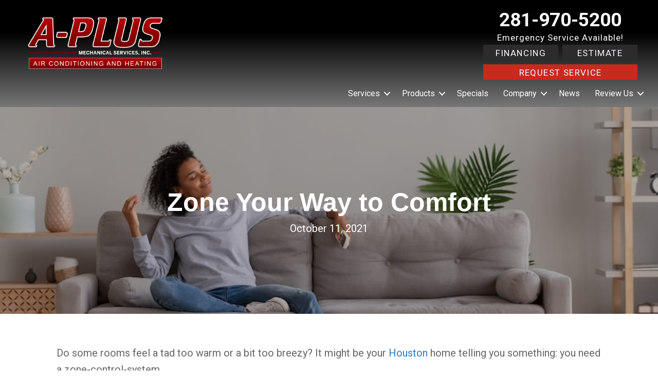

--- FILE ---
content_type: text/html; charset=UTF-8
request_url: https://aplusac.net/zone-your-way-to-comfort/
body_size: 18528
content:
<!DOCTYPE html>
<html lang="en-US">
<head> <script>
var gform;gform||(document.addEventListener("gform_main_scripts_loaded",function(){gform.scriptsLoaded=!0}),document.addEventListener("gform/theme/scripts_loaded",function(){gform.themeScriptsLoaded=!0}),window.addEventListener("DOMContentLoaded",function(){gform.domLoaded=!0}),gform={domLoaded:!1,scriptsLoaded:!1,themeScriptsLoaded:!1,isFormEditor:()=>"function"==typeof InitializeEditor,callIfLoaded:function(o){return!(!gform.domLoaded||!gform.scriptsLoaded||!gform.themeScriptsLoaded&&!gform.isFormEditor()||(gform.isFormEditor()&&console.warn("The use of gform.initializeOnLoaded() is deprecated in the form editor context and will be removed in Gravity Forms 3.1."),o(),0))},initializeOnLoaded:function(o){gform.callIfLoaded(o)||(document.addEventListener("gform_main_scripts_loaded",()=>{gform.scriptsLoaded=!0,gform.callIfLoaded(o)}),document.addEventListener("gform/theme/scripts_loaded",()=>{gform.themeScriptsLoaded=!0,gform.callIfLoaded(o)}),window.addEventListener("DOMContentLoaded",()=>{gform.domLoaded=!0,gform.callIfLoaded(o)}))},hooks:{action:{},filter:{}},addAction:function(o,r,e,t){gform.addHook("action",o,r,e,t)},addFilter:function(o,r,e,t){gform.addHook("filter",o,r,e,t)},doAction:function(o){gform.doHook("action",o,arguments)},applyFilters:function(o){return gform.doHook("filter",o,arguments)},removeAction:function(o,r){gform.removeHook("action",o,r)},removeFilter:function(o,r,e){gform.removeHook("filter",o,r,e)},addHook:function(o,r,e,t,n){null==gform.hooks[o][r]&&(gform.hooks[o][r]=[]);var d=gform.hooks[o][r];null==n&&(n=r+"_"+d.length),gform.hooks[o][r].push({tag:n,callable:e,priority:t=null==t?10:t})},doHook:function(r,o,e){var t;if(e=Array.prototype.slice.call(e,1),null!=gform.hooks[r][o]&&((o=gform.hooks[r][o]).sort(function(o,r){return o.priority-r.priority}),o.forEach(function(o){"function"!=typeof(t=o.callable)&&(t=window[t]),"action"==r?t.apply(null,e):e[0]=t.apply(null,e)})),"filter"==r)return e[0]},removeHook:function(o,r,t,n){var e;null!=gform.hooks[o][r]&&(e=(e=gform.hooks[o][r]).filter(function(o,r,e){return!!(null!=n&&n!=o.tag||null!=t&&t!=o.priority)}),gform.hooks[o][r]=e)}});
</script>
<meta charset="UTF-8" /><script>if(navigator.userAgent.match(/MSIE|Internet Explorer/i)||navigator.userAgent.match(/Trident\/7\..*?rv:11/i)){var href=document.location.href;if(!href.match(/[?&]nowprocket/)){if(href.indexOf("?")==-1){if(href.indexOf("#")==-1){document.location.href=href+"?nowprocket=1"}else{document.location.href=href.replace("#","?nowprocket=1#")}}else{if(href.indexOf("#")==-1){document.location.href=href+"&nowprocket=1"}else{document.location.href=href.replace("#","&nowprocket=1#")}}}}</script><script>(()=>{class RocketLazyLoadScripts{constructor(){this.v="2.0.3",this.userEvents=["keydown","keyup","mousedown","mouseup","mousemove","mouseover","mouseenter","mouseout","mouseleave","touchmove","touchstart","touchend","touchcancel","wheel","click","dblclick","input","visibilitychange"],this.attributeEvents=["onblur","onclick","oncontextmenu","ondblclick","onfocus","onmousedown","onmouseenter","onmouseleave","onmousemove","onmouseout","onmouseover","onmouseup","onmousewheel","onscroll","onsubmit"]}async t(){this.i(),this.o(),/iP(ad|hone)/.test(navigator.userAgent)&&this.h(),this.u(),this.l(this),this.m(),this.k(this),this.p(this),this._(),await Promise.all([this.R(),this.L()]),this.lastBreath=Date.now(),this.S(this),this.P(),this.D(),this.O(),this.M(),await this.C(this.delayedScripts.normal),await this.C(this.delayedScripts.defer),await this.C(this.delayedScripts.async),this.F("domReady"),await this.T(),await this.j(),await this.I(),this.F("windowLoad"),await this.A(),window.dispatchEvent(new Event("rocket-allScriptsLoaded")),this.everythingLoaded=!0,this.lastTouchEnd&&await new Promise((t=>setTimeout(t,500-Date.now()+this.lastTouchEnd))),this.H(),this.F("all"),this.U(),this.W()}i(){this.CSPIssue=sessionStorage.getItem("rocketCSPIssue"),document.addEventListener("securitypolicyviolation",(t=>{this.CSPIssue||"script-src-elem"!==t.violatedDirective||"data"!==t.blockedURI||(this.CSPIssue=!0,sessionStorage.setItem("rocketCSPIssue",!0))}),{isRocket:!0})}o(){window.addEventListener("pageshow",(t=>{this.persisted=t.persisted,this.realWindowLoadedFired=!0}),{isRocket:!0}),window.addEventListener("pagehide",(()=>{this.onFirstUserAction=null}),{isRocket:!0})}h(){let t;function e(e){t=e}window.addEventListener("touchstart",e,{isRocket:!0}),window.addEventListener("touchend",(function i(o){Math.abs(o.changedTouches[0].pageX-t.changedTouches[0].pageX)<10&&Math.abs(o.changedTouches[0].pageY-t.changedTouches[0].pageY)<10&&o.timeStamp-t.timeStamp<200&&(o.target.dispatchEvent(new PointerEvent("click",{target:o.target,bubbles:!0,cancelable:!0,detail:1})),event.preventDefault(),window.removeEventListener("touchstart",e,{isRocket:!0}),window.removeEventListener("touchend",i,{isRocket:!0}))}),{isRocket:!0})}q(t){this.userActionTriggered||("mousemove"!==t.type||this.firstMousemoveIgnored?"keyup"===t.type||"mouseover"===t.type||"mouseout"===t.type||(this.userActionTriggered=!0,this.onFirstUserAction&&this.onFirstUserAction()):this.firstMousemoveIgnored=!0),"click"===t.type&&t.preventDefault(),this.savedUserEvents.length>0&&(t.stopPropagation(),t.stopImmediatePropagation()),"touchstart"===this.lastEvent&&"touchend"===t.type&&(this.lastTouchEnd=Date.now()),"click"===t.type&&(this.lastTouchEnd=0),this.lastEvent=t.type,this.savedUserEvents.push(t)}u(){this.savedUserEvents=[],this.userEventHandler=this.q.bind(this),this.userEvents.forEach((t=>window.addEventListener(t,this.userEventHandler,{passive:!1,isRocket:!0})))}U(){this.userEvents.forEach((t=>window.removeEventListener(t,this.userEventHandler,{passive:!1,isRocket:!0}))),this.savedUserEvents.forEach((t=>{t.target.dispatchEvent(new window[t.constructor.name](t.type,t))}))}m(){this.eventsMutationObserver=new MutationObserver((t=>{const e="return false";for(const i of t){if("attributes"===i.type){const t=i.target.getAttribute(i.attributeName);t&&t!==e&&(i.target.setAttribute("data-rocket-"+i.attributeName,t),i.target["rocket"+i.attributeName]=new Function("event",t),i.target.setAttribute(i.attributeName,e))}"childList"===i.type&&i.addedNodes.forEach((t=>{if(t.nodeType===Node.ELEMENT_NODE)for(const i of t.attributes)this.attributeEvents.includes(i.name)&&i.value&&""!==i.value&&(t.setAttribute("data-rocket-"+i.name,i.value),t["rocket"+i.name]=new Function("event",i.value),t.setAttribute(i.name,e))}))}})),this.eventsMutationObserver.observe(document,{subtree:!0,childList:!0,attributeFilter:this.attributeEvents})}H(){this.eventsMutationObserver.disconnect(),this.attributeEvents.forEach((t=>{document.querySelectorAll("[data-rocket-"+t+"]").forEach((e=>{e.setAttribute(t,e.getAttribute("data-rocket-"+t)),e.removeAttribute("data-rocket-"+t)}))}))}k(t){Object.defineProperty(HTMLElement.prototype,"onclick",{get(){return this.rocketonclick||null},set(e){this.rocketonclick=e,this.setAttribute(t.everythingLoaded?"onclick":"data-rocket-onclick","this.rocketonclick(event)")}})}S(t){function e(e,i){let o=e[i];e[i]=null,Object.defineProperty(e,i,{get:()=>o,set(s){t.everythingLoaded?o=s:e["rocket"+i]=o=s}})}e(document,"onreadystatechange"),e(window,"onload"),e(window,"onpageshow");try{Object.defineProperty(document,"readyState",{get:()=>t.rocketReadyState,set(e){t.rocketReadyState=e},configurable:!0}),document.readyState="loading"}catch(t){console.log("WPRocket DJE readyState conflict, bypassing")}}l(t){this.originalAddEventListener=EventTarget.prototype.addEventListener,this.originalRemoveEventListener=EventTarget.prototype.removeEventListener,this.savedEventListeners=[],EventTarget.prototype.addEventListener=function(e,i,o){o&&o.isRocket||!t.B(e,this)&&!t.userEvents.includes(e)||t.B(e,this)&&!t.userActionTriggered||e.startsWith("rocket-")||t.everythingLoaded?t.originalAddEventListener.call(this,e,i,o):t.savedEventListeners.push({target:this,remove:!1,type:e,func:i,options:o})},EventTarget.prototype.removeEventListener=function(e,i,o){o&&o.isRocket||!t.B(e,this)&&!t.userEvents.includes(e)||t.B(e,this)&&!t.userActionTriggered||e.startsWith("rocket-")||t.everythingLoaded?t.originalRemoveEventListener.call(this,e,i,o):t.savedEventListeners.push({target:this,remove:!0,type:e,func:i,options:o})}}F(t){"all"===t&&(EventTarget.prototype.addEventListener=this.originalAddEventListener,EventTarget.prototype.removeEventListener=this.originalRemoveEventListener),this.savedEventListeners=this.savedEventListeners.filter((e=>{let i=e.type,o=e.target||window;return"domReady"===t&&"DOMContentLoaded"!==i&&"readystatechange"!==i||("windowLoad"===t&&"load"!==i&&"readystatechange"!==i&&"pageshow"!==i||(this.B(i,o)&&(i="rocket-"+i),e.remove?o.removeEventListener(i,e.func,e.options):o.addEventListener(i,e.func,e.options),!1))}))}p(t){let e;function i(e){return t.everythingLoaded?e:e.split(" ").map((t=>"load"===t||t.startsWith("load.")?"rocket-jquery-load":t)).join(" ")}function o(o){function s(e){const s=o.fn[e];o.fn[e]=o.fn.init.prototype[e]=function(){return this[0]===window&&t.userActionTriggered&&("string"==typeof arguments[0]||arguments[0]instanceof String?arguments[0]=i(arguments[0]):"object"==typeof arguments[0]&&Object.keys(arguments[0]).forEach((t=>{const e=arguments[0][t];delete arguments[0][t],arguments[0][i(t)]=e}))),s.apply(this,arguments),this}}if(o&&o.fn&&!t.allJQueries.includes(o)){const e={DOMContentLoaded:[],"rocket-DOMContentLoaded":[]};for(const t in e)document.addEventListener(t,(()=>{e[t].forEach((t=>t()))}),{isRocket:!0});o.fn.ready=o.fn.init.prototype.ready=function(i){function s(){parseInt(o.fn.jquery)>2?setTimeout((()=>i.bind(document)(o))):i.bind(document)(o)}return t.realDomReadyFired?!t.userActionTriggered||t.fauxDomReadyFired?s():e["rocket-DOMContentLoaded"].push(s):e.DOMContentLoaded.push(s),o([])},s("on"),s("one"),s("off"),t.allJQueries.push(o)}e=o}t.allJQueries=[],o(window.jQuery),Object.defineProperty(window,"jQuery",{get:()=>e,set(t){o(t)}})}P(){const t=new Map;document.write=document.writeln=function(e){const i=document.currentScript,o=document.createRange(),s=i.parentElement;let n=t.get(i);void 0===n&&(n=i.nextSibling,t.set(i,n));const c=document.createDocumentFragment();o.setStart(c,0),c.appendChild(o.createContextualFragment(e)),s.insertBefore(c,n)}}async R(){return new Promise((t=>{this.userActionTriggered?t():this.onFirstUserAction=t}))}async L(){return new Promise((t=>{document.addEventListener("DOMContentLoaded",(()=>{this.realDomReadyFired=!0,t()}),{isRocket:!0})}))}async I(){return this.realWindowLoadedFired?Promise.resolve():new Promise((t=>{window.addEventListener("load",t,{isRocket:!0})}))}M(){this.pendingScripts=[];this.scriptsMutationObserver=new MutationObserver((t=>{for(const e of t)e.addedNodes.forEach((t=>{"SCRIPT"!==t.tagName||t.noModule||t.isWPRocket||this.pendingScripts.push({script:t,promise:new Promise((e=>{const i=()=>{const i=this.pendingScripts.findIndex((e=>e.script===t));i>=0&&this.pendingScripts.splice(i,1),e()};t.addEventListener("load",i,{isRocket:!0}),t.addEventListener("error",i,{isRocket:!0}),setTimeout(i,1e3)}))})}))})),this.scriptsMutationObserver.observe(document,{childList:!0,subtree:!0})}async j(){await this.J(),this.pendingScripts.length?(await this.pendingScripts[0].promise,await this.j()):this.scriptsMutationObserver.disconnect()}D(){this.delayedScripts={normal:[],async:[],defer:[]},document.querySelectorAll("script[type$=rocketlazyloadscript]").forEach((t=>{t.hasAttribute("data-rocket-src")?t.hasAttribute("async")&&!1!==t.async?this.delayedScripts.async.push(t):t.hasAttribute("defer")&&!1!==t.defer||"module"===t.getAttribute("data-rocket-type")?this.delayedScripts.defer.push(t):this.delayedScripts.normal.push(t):this.delayedScripts.normal.push(t)}))}async _(){await this.L();let t=[];document.querySelectorAll("script[type$=rocketlazyloadscript][data-rocket-src]").forEach((e=>{let i=e.getAttribute("data-rocket-src");if(i&&!i.startsWith("data:")){i.startsWith("//")&&(i=location.protocol+i);try{const o=new URL(i).origin;o!==location.origin&&t.push({src:o,crossOrigin:e.crossOrigin||"module"===e.getAttribute("data-rocket-type")})}catch(t){}}})),t=[...new Map(t.map((t=>[JSON.stringify(t),t]))).values()],this.N(t,"preconnect")}async $(t){if(await this.G(),!0!==t.noModule||!("noModule"in HTMLScriptElement.prototype))return new Promise((e=>{let i;function o(){(i||t).setAttribute("data-rocket-status","executed"),e()}try{if(navigator.userAgent.includes("Firefox/")||""===navigator.vendor||this.CSPIssue)i=document.createElement("script"),[...t.attributes].forEach((t=>{let e=t.nodeName;"type"!==e&&("data-rocket-type"===e&&(e="type"),"data-rocket-src"===e&&(e="src"),i.setAttribute(e,t.nodeValue))})),t.text&&(i.text=t.text),t.nonce&&(i.nonce=t.nonce),i.hasAttribute("src")?(i.addEventListener("load",o,{isRocket:!0}),i.addEventListener("error",(()=>{i.setAttribute("data-rocket-status","failed-network"),e()}),{isRocket:!0}),setTimeout((()=>{i.isConnected||e()}),1)):(i.text=t.text,o()),i.isWPRocket=!0,t.parentNode.replaceChild(i,t);else{const i=t.getAttribute("data-rocket-type"),s=t.getAttribute("data-rocket-src");i?(t.type=i,t.removeAttribute("data-rocket-type")):t.removeAttribute("type"),t.addEventListener("load",o,{isRocket:!0}),t.addEventListener("error",(i=>{this.CSPIssue&&i.target.src.startsWith("data:")?(console.log("WPRocket: CSP fallback activated"),t.removeAttribute("src"),this.$(t).then(e)):(t.setAttribute("data-rocket-status","failed-network"),e())}),{isRocket:!0}),s?(t.fetchPriority="high",t.removeAttribute("data-rocket-src"),t.src=s):t.src="data:text/javascript;base64,"+window.btoa(unescape(encodeURIComponent(t.text)))}}catch(i){t.setAttribute("data-rocket-status","failed-transform"),e()}}));t.setAttribute("data-rocket-status","skipped")}async C(t){const e=t.shift();return e?(e.isConnected&&await this.$(e),this.C(t)):Promise.resolve()}O(){this.N([...this.delayedScripts.normal,...this.delayedScripts.defer,...this.delayedScripts.async],"preload")}N(t,e){this.trash=this.trash||[];let i=!0;var o=document.createDocumentFragment();t.forEach((t=>{const s=t.getAttribute&&t.getAttribute("data-rocket-src")||t.src;if(s&&!s.startsWith("data:")){const n=document.createElement("link");n.href=s,n.rel=e,"preconnect"!==e&&(n.as="script",n.fetchPriority=i?"high":"low"),t.getAttribute&&"module"===t.getAttribute("data-rocket-type")&&(n.crossOrigin=!0),t.crossOrigin&&(n.crossOrigin=t.crossOrigin),t.integrity&&(n.integrity=t.integrity),t.nonce&&(n.nonce=t.nonce),o.appendChild(n),this.trash.push(n),i=!1}})),document.head.appendChild(o)}W(){this.trash.forEach((t=>t.remove()))}async T(){try{document.readyState="interactive"}catch(t){}this.fauxDomReadyFired=!0;try{await this.G(),document.dispatchEvent(new Event("rocket-readystatechange")),await this.G(),document.rocketonreadystatechange&&document.rocketonreadystatechange(),await this.G(),document.dispatchEvent(new Event("rocket-DOMContentLoaded")),await this.G(),window.dispatchEvent(new Event("rocket-DOMContentLoaded"))}catch(t){console.error(t)}}async A(){try{document.readyState="complete"}catch(t){}try{await this.G(),document.dispatchEvent(new Event("rocket-readystatechange")),await this.G(),document.rocketonreadystatechange&&document.rocketonreadystatechange(),await this.G(),window.dispatchEvent(new Event("rocket-load")),await this.G(),window.rocketonload&&window.rocketonload(),await this.G(),this.allJQueries.forEach((t=>t(window).trigger("rocket-jquery-load"))),await this.G();const t=new Event("rocket-pageshow");t.persisted=this.persisted,window.dispatchEvent(t),await this.G(),window.rocketonpageshow&&window.rocketonpageshow({persisted:this.persisted})}catch(t){console.error(t)}}async G(){Date.now()-this.lastBreath>45&&(await this.J(),this.lastBreath=Date.now())}async J(){return document.hidden?new Promise((t=>setTimeout(t))):new Promise((t=>requestAnimationFrame(t)))}B(t,e){return e===document&&"readystatechange"===t||(e===document&&"DOMContentLoaded"===t||(e===window&&"DOMContentLoaded"===t||(e===window&&"load"===t||e===window&&"pageshow"===t)))}static run(){(new RocketLazyLoadScripts).t()}}RocketLazyLoadScripts.run()})();</script>

<meta name='viewport' content='width=device-width, initial-scale=1.0' />
<meta http-equiv='X-UA-Compatible' content='IE=edge' />
<link rel="profile" href="https://gmpg.org/xfn/11" />
<link rel="pingback" href="https://aplusac.net/xmlrpc.php" />
<!--[if lt IE 9]>
	<script src="https://aplusac.net/wp-content/themes/bb-theme/js/html5shiv.js"></script>
	<script src="https://aplusac.net/wp-content/themes/bb-theme/js/respond.min.js"></script>
<![endif]-->
<meta name='robots' content='index, follow, max-image-preview:large, max-snippet:-1, max-video-preview:-1' />
	<style>img:is([sizes="auto" i], [sizes^="auto," i]) { contain-intrinsic-size: 3000px 1500px }</style>
	<!-- Google Tag Manager -->
<script type="rocketlazyloadscript">(function(w,d,s,l,i){w[l]=w[l]||[];w[l].push({'gtm.start':
new Date().getTime(),event:'gtm.js'});var f=d.getElementsByTagName(s)[0],
j=d.createElement(s),dl=l!='dataLayer'?'&l='+l:'';j.async=true;j.src=
'https://www.googletagmanager.com/gtm.js?id='+i+dl;f.parentNode.insertBefore(j,f);
})(window,document,'script','dataLayer','GTM-WDBXDWT');</script>
<!-- End Google Tag Manager -->


	<!-- This site is optimized with the Yoast SEO plugin v25.6 - https://yoast.com/wordpress/plugins/seo/ -->
	<title>Zone Your Way to Comfort | Heating &amp; Cooling | Houston, TX</title><link rel="preload" data-rocket-preload as="image" href="https://aplusac.net/wp-content/uploads/2021/10/indoor-air-quallity.jpg" fetchpriority="high">
	<meta name="description" content="Do some rooms feel a tad too warm or a bit too breezy? It might be your Houston home telling you something: you need a zone-control-system. " />
	<link rel="canonical" href="https://aplusac.net/zone-your-way-to-comfort/" />
	<meta property="og:locale" content="en_US" />
	<meta property="og:type" content="article" />
	<meta property="og:title" content="Zone Your Way to Comfort | Heating &amp; Cooling | Houston, TX" />
	<meta property="og:description" content="Do some rooms feel a tad too warm or a bit too breezy? It might be your Houston home telling you something: you need a zone-control-system. " />
	<meta property="og:url" content="https://aplusac.net/zone-your-way-to-comfort/" />
	<meta property="og:site_name" content="A-Plus Mechanical" />
	<meta property="article:publisher" content="https://www.facebook.com/aplusmechhvac" />
	<meta property="article:published_time" content="2021-10-11T14:36:41+00:00" />
	<meta property="article:modified_time" content="2021-10-11T14:36:43+00:00" />
	<meta property="og:image" content="https://aplusac.net/wp-content/uploads/2021/10/indoor-air-quallity.jpg" />
	<meta property="og:image:width" content="900" />
	<meta property="og:image:height" content="600" />
	<meta property="og:image:type" content="image/jpeg" />
	<meta name="author" content="A-Plus Mechanical" />
	<meta name="twitter:card" content="summary_large_image" />
	<meta name="twitter:creator" content="@aplusmechhvac" />
	<meta name="twitter:site" content="@aplusmechhvac" />
	<meta name="twitter:label1" content="Written by" />
	<meta name="twitter:data1" content="A-Plus Mechanical" />
	<meta name="twitter:label2" content="Est. reading time" />
	<meta name="twitter:data2" content="3 minutes" />
	<script type="application/ld+json" class="yoast-schema-graph">{"@context":"https://schema.org","@graph":[{"@type":"Article","@id":"https://aplusac.net/zone-your-way-to-comfort/#article","isPartOf":{"@id":"https://aplusac.net/zone-your-way-to-comfort/"},"author":{"name":"A-Plus Mechanical","@id":"https://aplusac.net/#/schema/person/5a0ed680169d3c0993e371c5a50da663"},"headline":"Zone Your Way to Comfort","datePublished":"2021-10-11T14:36:41+00:00","dateModified":"2021-10-11T14:36:43+00:00","mainEntityOfPage":{"@id":"https://aplusac.net/zone-your-way-to-comfort/"},"wordCount":583,"publisher":{"@id":"https://aplusac.net/#organization"},"image":{"@id":"https://aplusac.net/zone-your-way-to-comfort/#primaryimage"},"thumbnailUrl":"https://aplusac.net/wp-content/uploads/2021/10/indoor-air-quallity.jpg","articleSection":["Zone Controls"],"inLanguage":"en-US"},{"@type":"WebPage","@id":"https://aplusac.net/zone-your-way-to-comfort/","url":"https://aplusac.net/zone-your-way-to-comfort/","name":"Zone Your Way to Comfort | Heating & Cooling | Houston, TX","isPartOf":{"@id":"https://aplusac.net/#website"},"primaryImageOfPage":{"@id":"https://aplusac.net/zone-your-way-to-comfort/#primaryimage"},"image":{"@id":"https://aplusac.net/zone-your-way-to-comfort/#primaryimage"},"thumbnailUrl":"https://aplusac.net/wp-content/uploads/2021/10/indoor-air-quallity.jpg","datePublished":"2021-10-11T14:36:41+00:00","dateModified":"2021-10-11T14:36:43+00:00","description":"Do some rooms feel a tad too warm or a bit too breezy? It might be your Houston home telling you something: you need a zone-control-system. ","breadcrumb":{"@id":"https://aplusac.net/zone-your-way-to-comfort/#breadcrumb"},"inLanguage":"en-US","potentialAction":[{"@type":"ReadAction","target":["https://aplusac.net/zone-your-way-to-comfort/"]}]},{"@type":"ImageObject","inLanguage":"en-US","@id":"https://aplusac.net/zone-your-way-to-comfort/#primaryimage","url":"https://aplusac.net/wp-content/uploads/2021/10/indoor-air-quallity.jpg","contentUrl":"https://aplusac.net/wp-content/uploads/2021/10/indoor-air-quallity.jpg","width":900,"height":600,"caption":"African american relaxed woman sitting on comfortable couch in living room at modern home holds air conditioner remote control enjoying breathing fresh cool air at summer or warm air at winter season (African american relaxed woman sitting on comforta"},{"@type":"BreadcrumbList","@id":"https://aplusac.net/zone-your-way-to-comfort/#breadcrumb","itemListElement":[{"@type":"ListItem","position":1,"name":"Home","item":"https://aplusac.net/"},{"@type":"ListItem","position":2,"name":"Zone Your Way to Comfort"}]},{"@type":"WebSite","@id":"https://aplusac.net/#website","url":"https://aplusac.net/","name":"A-Plus Mechanical","description":"","publisher":{"@id":"https://aplusac.net/#organization"},"potentialAction":[{"@type":"SearchAction","target":{"@type":"EntryPoint","urlTemplate":"https://aplusac.net/?s={search_term_string}"},"query-input":{"@type":"PropertyValueSpecification","valueRequired":true,"valueName":"search_term_string"}}],"inLanguage":"en-US"},{"@type":"Organization","@id":"https://aplusac.net/#organization","name":"A-Plus Mechanical","url":"https://aplusac.net/","logo":{"@type":"ImageObject","inLanguage":"en-US","@id":"https://aplusac.net/#/schema/logo/image/","url":"https://aplusac.net/wp-content/uploads/2020/07/APlus_Logo2020-Simple-TEST.png","contentUrl":"https://aplusac.net/wp-content/uploads/2020/07/APlus_Logo2020-Simple-TEST.png","width":22271,"height":8528,"caption":"A-Plus Mechanical"},"image":{"@id":"https://aplusac.net/#/schema/logo/image/"},"sameAs":["https://www.facebook.com/aplusmechhvac","https://x.com/aplusmechhvac","https://www.instagram.com/aplusmechhvac/","https://www.linkedin.com/in/raoulsereniljr","https://www.pinterest.com/aplusmechhvac/","https://www.youtube.com/user/aplusac"]},{"@type":"Person","@id":"https://aplusac.net/#/schema/person/5a0ed680169d3c0993e371c5a50da663","name":"A-Plus Mechanical","image":{"@type":"ImageObject","inLanguage":"en-US","@id":"https://aplusac.net/#/schema/person/image/","url":"https://secure.gravatar.com/avatar/4cf951c18ef58531b2e8576b813a1c5f6cdbafe6b9ab368caee7e60d30226f02?s=96&d=mm&r=g","contentUrl":"https://secure.gravatar.com/avatar/4cf951c18ef58531b2e8576b813a1c5f6cdbafe6b9ab368caee7e60d30226f02?s=96&d=mm&r=g","caption":"A-Plus Mechanical"}}]}</script>
	<!-- / Yoast SEO plugin. -->


<link rel='dns-prefetch' href='//kit.fontawesome.com' />

<link rel="alternate" type="application/rss+xml" title="A-Plus Mechanical &raquo; Feed" href="https://aplusac.net/feed/" />
<link rel="alternate" type="application/rss+xml" title="A-Plus Mechanical &raquo; Comments Feed" href="https://aplusac.net/comments/feed/" />
<link rel='stylesheet' id='wp-block-library-css' href='https://aplusac.net/wp-includes/css/dist/block-library/style.min.css?=1754316652' media='all' />
<style id='wp-block-library-theme-inline-css'>
.wp-block-audio :where(figcaption){color:#555;font-size:13px;text-align:center}.is-dark-theme .wp-block-audio :where(figcaption){color:#ffffffa6}.wp-block-audio{margin:0 0 1em}.wp-block-code{border:1px solid #ccc;border-radius:4px;font-family:Menlo,Consolas,monaco,monospace;padding:.8em 1em}.wp-block-embed :where(figcaption){color:#555;font-size:13px;text-align:center}.is-dark-theme .wp-block-embed :where(figcaption){color:#ffffffa6}.wp-block-embed{margin:0 0 1em}.blocks-gallery-caption{color:#555;font-size:13px;text-align:center}.is-dark-theme .blocks-gallery-caption{color:#ffffffa6}:root :where(.wp-block-image figcaption){color:#555;font-size:13px;text-align:center}.is-dark-theme :root :where(.wp-block-image figcaption){color:#ffffffa6}.wp-block-image{margin:0 0 1em}.wp-block-pullquote{border-bottom:4px solid;border-top:4px solid;color:currentColor;margin-bottom:1.75em}.wp-block-pullquote cite,.wp-block-pullquote footer,.wp-block-pullquote__citation{color:currentColor;font-size:.8125em;font-style:normal;text-transform:uppercase}.wp-block-quote{border-left:.25em solid;margin:0 0 1.75em;padding-left:1em}.wp-block-quote cite,.wp-block-quote footer{color:currentColor;font-size:.8125em;font-style:normal;position:relative}.wp-block-quote:where(.has-text-align-right){border-left:none;border-right:.25em solid;padding-left:0;padding-right:1em}.wp-block-quote:where(.has-text-align-center){border:none;padding-left:0}.wp-block-quote.is-large,.wp-block-quote.is-style-large,.wp-block-quote:where(.is-style-plain){border:none}.wp-block-search .wp-block-search__label{font-weight:700}.wp-block-search__button{border:1px solid #ccc;padding:.375em .625em}:where(.wp-block-group.has-background){padding:1.25em 2.375em}.wp-block-separator.has-css-opacity{opacity:.4}.wp-block-separator{border:none;border-bottom:2px solid;margin-left:auto;margin-right:auto}.wp-block-separator.has-alpha-channel-opacity{opacity:1}.wp-block-separator:not(.is-style-wide):not(.is-style-dots){width:100px}.wp-block-separator.has-background:not(.is-style-dots){border-bottom:none;height:1px}.wp-block-separator.has-background:not(.is-style-wide):not(.is-style-dots){height:2px}.wp-block-table{margin:0 0 1em}.wp-block-table td,.wp-block-table th{word-break:normal}.wp-block-table :where(figcaption){color:#555;font-size:13px;text-align:center}.is-dark-theme .wp-block-table :where(figcaption){color:#ffffffa6}.wp-block-video :where(figcaption){color:#555;font-size:13px;text-align:center}.is-dark-theme .wp-block-video :where(figcaption){color:#ffffffa6}.wp-block-video{margin:0 0 1em}:root :where(.wp-block-template-part.has-background){margin-bottom:0;margin-top:0;padding:1.25em 2.375em}
</style>
<style id='classic-theme-styles-inline-css'>
/*! This file is auto-generated */
.wp-block-button__link{color:#fff;background-color:#32373c;border-radius:9999px;box-shadow:none;text-decoration:none;padding:calc(.667em + 2px) calc(1.333em + 2px);font-size:1.125em}.wp-block-file__button{background:#32373c;color:#fff;text-decoration:none}
</style>
<link data-minify="1" rel='stylesheet' id='font-awesome-svg-styles-css' href='https://aplusac.net/wp-content/cache/min/1/wp-content/uploads/font-awesome/v6.5.1/css/svg-with-js.css?ver=1764947747' media='all' />
<style id='font-awesome-svg-styles-inline-css'>
   .wp-block-font-awesome-icon svg::before,
   .wp-rich-text-font-awesome-icon svg::before {content: unset;}
</style>
<style id='global-styles-inline-css'>
:root{--wp--preset--aspect-ratio--square: 1;--wp--preset--aspect-ratio--4-3: 4/3;--wp--preset--aspect-ratio--3-4: 3/4;--wp--preset--aspect-ratio--3-2: 3/2;--wp--preset--aspect-ratio--2-3: 2/3;--wp--preset--aspect-ratio--16-9: 16/9;--wp--preset--aspect-ratio--9-16: 9/16;--wp--preset--color--black: #000000;--wp--preset--color--cyan-bluish-gray: #abb8c3;--wp--preset--color--white: #ffffff;--wp--preset--color--pale-pink: #f78da7;--wp--preset--color--vivid-red: #cf2e2e;--wp--preset--color--luminous-vivid-orange: #ff6900;--wp--preset--color--luminous-vivid-amber: #fcb900;--wp--preset--color--light-green-cyan: #7bdcb5;--wp--preset--color--vivid-green-cyan: #00d084;--wp--preset--color--pale-cyan-blue: #8ed1fc;--wp--preset--color--vivid-cyan-blue: #0693e3;--wp--preset--color--vivid-purple: #9b51e0;--wp--preset--color--fl-heading-text: #555555;--wp--preset--color--fl-body-bg: #ffffff;--wp--preset--color--fl-body-text: #666666;--wp--preset--color--fl-accent: #2b7bb9;--wp--preset--color--fl-accent-hover: #2b7bb9;--wp--preset--color--fl-topbar-bg: #ffffff;--wp--preset--color--fl-topbar-text: #000000;--wp--preset--color--fl-topbar-link: #428bca;--wp--preset--color--fl-topbar-hover: #428bca;--wp--preset--color--fl-header-bg: #ffffff;--wp--preset--color--fl-header-text: #000000;--wp--preset--color--fl-header-link: #428bca;--wp--preset--color--fl-header-hover: #428bca;--wp--preset--color--fl-nav-bg: #ffffff;--wp--preset--color--fl-nav-link: #428bca;--wp--preset--color--fl-nav-hover: #428bca;--wp--preset--color--fl-content-bg: #ffffff;--wp--preset--color--fl-footer-widgets-bg: #ffffff;--wp--preset--color--fl-footer-widgets-text: #000000;--wp--preset--color--fl-footer-widgets-link: #428bca;--wp--preset--color--fl-footer-widgets-hover: #428bca;--wp--preset--color--fl-footer-bg: #ffffff;--wp--preset--color--fl-footer-text: #000000;--wp--preset--color--fl-footer-link: #428bca;--wp--preset--color--fl-footer-hover: #428bca;--wp--preset--gradient--vivid-cyan-blue-to-vivid-purple: linear-gradient(135deg,rgba(6,147,227,1) 0%,rgb(155,81,224) 100%);--wp--preset--gradient--light-green-cyan-to-vivid-green-cyan: linear-gradient(135deg,rgb(122,220,180) 0%,rgb(0,208,130) 100%);--wp--preset--gradient--luminous-vivid-amber-to-luminous-vivid-orange: linear-gradient(135deg,rgba(252,185,0,1) 0%,rgba(255,105,0,1) 100%);--wp--preset--gradient--luminous-vivid-orange-to-vivid-red: linear-gradient(135deg,rgba(255,105,0,1) 0%,rgb(207,46,46) 100%);--wp--preset--gradient--very-light-gray-to-cyan-bluish-gray: linear-gradient(135deg,rgb(238,238,238) 0%,rgb(169,184,195) 100%);--wp--preset--gradient--cool-to-warm-spectrum: linear-gradient(135deg,rgb(74,234,220) 0%,rgb(151,120,209) 20%,rgb(207,42,186) 40%,rgb(238,44,130) 60%,rgb(251,105,98) 80%,rgb(254,248,76) 100%);--wp--preset--gradient--blush-light-purple: linear-gradient(135deg,rgb(255,206,236) 0%,rgb(152,150,240) 100%);--wp--preset--gradient--blush-bordeaux: linear-gradient(135deg,rgb(254,205,165) 0%,rgb(254,45,45) 50%,rgb(107,0,62) 100%);--wp--preset--gradient--luminous-dusk: linear-gradient(135deg,rgb(255,203,112) 0%,rgb(199,81,192) 50%,rgb(65,88,208) 100%);--wp--preset--gradient--pale-ocean: linear-gradient(135deg,rgb(255,245,203) 0%,rgb(182,227,212) 50%,rgb(51,167,181) 100%);--wp--preset--gradient--electric-grass: linear-gradient(135deg,rgb(202,248,128) 0%,rgb(113,206,126) 100%);--wp--preset--gradient--midnight: linear-gradient(135deg,rgb(2,3,129) 0%,rgb(40,116,252) 100%);--wp--preset--font-size--small: 13px;--wp--preset--font-size--medium: 20px;--wp--preset--font-size--large: 36px;--wp--preset--font-size--x-large: 42px;--wp--preset--spacing--20: 0.44rem;--wp--preset--spacing--30: 0.67rem;--wp--preset--spacing--40: 1rem;--wp--preset--spacing--50: 1.5rem;--wp--preset--spacing--60: 2.25rem;--wp--preset--spacing--70: 3.38rem;--wp--preset--spacing--80: 5.06rem;--wp--preset--shadow--natural: 6px 6px 9px rgba(0, 0, 0, 0.2);--wp--preset--shadow--deep: 12px 12px 50px rgba(0, 0, 0, 0.4);--wp--preset--shadow--sharp: 6px 6px 0px rgba(0, 0, 0, 0.2);--wp--preset--shadow--outlined: 6px 6px 0px -3px rgba(255, 255, 255, 1), 6px 6px rgba(0, 0, 0, 1);--wp--preset--shadow--crisp: 6px 6px 0px rgba(0, 0, 0, 1);}:where(.is-layout-flex){gap: 0.5em;}:where(.is-layout-grid){gap: 0.5em;}body .is-layout-flex{display: flex;}.is-layout-flex{flex-wrap: wrap;align-items: center;}.is-layout-flex > :is(*, div){margin: 0;}body .is-layout-grid{display: grid;}.is-layout-grid > :is(*, div){margin: 0;}:where(.wp-block-columns.is-layout-flex){gap: 2em;}:where(.wp-block-columns.is-layout-grid){gap: 2em;}:where(.wp-block-post-template.is-layout-flex){gap: 1.25em;}:where(.wp-block-post-template.is-layout-grid){gap: 1.25em;}.has-black-color{color: var(--wp--preset--color--black) !important;}.has-cyan-bluish-gray-color{color: var(--wp--preset--color--cyan-bluish-gray) !important;}.has-white-color{color: var(--wp--preset--color--white) !important;}.has-pale-pink-color{color: var(--wp--preset--color--pale-pink) !important;}.has-vivid-red-color{color: var(--wp--preset--color--vivid-red) !important;}.has-luminous-vivid-orange-color{color: var(--wp--preset--color--luminous-vivid-orange) !important;}.has-luminous-vivid-amber-color{color: var(--wp--preset--color--luminous-vivid-amber) !important;}.has-light-green-cyan-color{color: var(--wp--preset--color--light-green-cyan) !important;}.has-vivid-green-cyan-color{color: var(--wp--preset--color--vivid-green-cyan) !important;}.has-pale-cyan-blue-color{color: var(--wp--preset--color--pale-cyan-blue) !important;}.has-vivid-cyan-blue-color{color: var(--wp--preset--color--vivid-cyan-blue) !important;}.has-vivid-purple-color{color: var(--wp--preset--color--vivid-purple) !important;}.has-black-background-color{background-color: var(--wp--preset--color--black) !important;}.has-cyan-bluish-gray-background-color{background-color: var(--wp--preset--color--cyan-bluish-gray) !important;}.has-white-background-color{background-color: var(--wp--preset--color--white) !important;}.has-pale-pink-background-color{background-color: var(--wp--preset--color--pale-pink) !important;}.has-vivid-red-background-color{background-color: var(--wp--preset--color--vivid-red) !important;}.has-luminous-vivid-orange-background-color{background-color: var(--wp--preset--color--luminous-vivid-orange) !important;}.has-luminous-vivid-amber-background-color{background-color: var(--wp--preset--color--luminous-vivid-amber) !important;}.has-light-green-cyan-background-color{background-color: var(--wp--preset--color--light-green-cyan) !important;}.has-vivid-green-cyan-background-color{background-color: var(--wp--preset--color--vivid-green-cyan) !important;}.has-pale-cyan-blue-background-color{background-color: var(--wp--preset--color--pale-cyan-blue) !important;}.has-vivid-cyan-blue-background-color{background-color: var(--wp--preset--color--vivid-cyan-blue) !important;}.has-vivid-purple-background-color{background-color: var(--wp--preset--color--vivid-purple) !important;}.has-black-border-color{border-color: var(--wp--preset--color--black) !important;}.has-cyan-bluish-gray-border-color{border-color: var(--wp--preset--color--cyan-bluish-gray) !important;}.has-white-border-color{border-color: var(--wp--preset--color--white) !important;}.has-pale-pink-border-color{border-color: var(--wp--preset--color--pale-pink) !important;}.has-vivid-red-border-color{border-color: var(--wp--preset--color--vivid-red) !important;}.has-luminous-vivid-orange-border-color{border-color: var(--wp--preset--color--luminous-vivid-orange) !important;}.has-luminous-vivid-amber-border-color{border-color: var(--wp--preset--color--luminous-vivid-amber) !important;}.has-light-green-cyan-border-color{border-color: var(--wp--preset--color--light-green-cyan) !important;}.has-vivid-green-cyan-border-color{border-color: var(--wp--preset--color--vivid-green-cyan) !important;}.has-pale-cyan-blue-border-color{border-color: var(--wp--preset--color--pale-cyan-blue) !important;}.has-vivid-cyan-blue-border-color{border-color: var(--wp--preset--color--vivid-cyan-blue) !important;}.has-vivid-purple-border-color{border-color: var(--wp--preset--color--vivid-purple) !important;}.has-vivid-cyan-blue-to-vivid-purple-gradient-background{background: var(--wp--preset--gradient--vivid-cyan-blue-to-vivid-purple) !important;}.has-light-green-cyan-to-vivid-green-cyan-gradient-background{background: var(--wp--preset--gradient--light-green-cyan-to-vivid-green-cyan) !important;}.has-luminous-vivid-amber-to-luminous-vivid-orange-gradient-background{background: var(--wp--preset--gradient--luminous-vivid-amber-to-luminous-vivid-orange) !important;}.has-luminous-vivid-orange-to-vivid-red-gradient-background{background: var(--wp--preset--gradient--luminous-vivid-orange-to-vivid-red) !important;}.has-very-light-gray-to-cyan-bluish-gray-gradient-background{background: var(--wp--preset--gradient--very-light-gray-to-cyan-bluish-gray) !important;}.has-cool-to-warm-spectrum-gradient-background{background: var(--wp--preset--gradient--cool-to-warm-spectrum) !important;}.has-blush-light-purple-gradient-background{background: var(--wp--preset--gradient--blush-light-purple) !important;}.has-blush-bordeaux-gradient-background{background: var(--wp--preset--gradient--blush-bordeaux) !important;}.has-luminous-dusk-gradient-background{background: var(--wp--preset--gradient--luminous-dusk) !important;}.has-pale-ocean-gradient-background{background: var(--wp--preset--gradient--pale-ocean) !important;}.has-electric-grass-gradient-background{background: var(--wp--preset--gradient--electric-grass) !important;}.has-midnight-gradient-background{background: var(--wp--preset--gradient--midnight) !important;}.has-small-font-size{font-size: var(--wp--preset--font-size--small) !important;}.has-medium-font-size{font-size: var(--wp--preset--font-size--medium) !important;}.has-large-font-size{font-size: var(--wp--preset--font-size--large) !important;}.has-x-large-font-size{font-size: var(--wp--preset--font-size--x-large) !important;}
:where(.wp-block-post-template.is-layout-flex){gap: 1.25em;}:where(.wp-block-post-template.is-layout-grid){gap: 1.25em;}
:where(.wp-block-columns.is-layout-flex){gap: 2em;}:where(.wp-block-columns.is-layout-grid){gap: 2em;}
:root :where(.wp-block-pullquote){font-size: 1.5em;line-height: 1.6;}
</style>
<link data-minify="1" rel='stylesheet' id='wpa-style-css' href='https://aplusac.net/wp-content/cache/min/1/wp-content/plugins/wp-accessibility/css/wpa-style.css?ver=1764947747' media='all' />
<style id='wpa-style-inline-css'>
.wpa-hide-ltr#skiplinks a, .wpa-hide-ltr#skiplinks a:hover, .wpa-hide-ltr#skiplinks a:visited {
	
}
.wpa-hide-ltr#skiplinks a:active,  .wpa-hide-ltr#skiplinks a:focus {
	
}
	
		:focus { outline: 2px solid #000000!important; outline-offset: 2px !important; }
		:root { --admin-bar-top : 7px; }
</style>
<link data-minify="1" rel='stylesheet' id='font-awesome-local-css' href='https://aplusac.net/wp-content/cache/min/1/wp-content/themes/bb-theme-child/css/font-awesome.min.css?ver=1764947747' media='all' />
<link data-minify="1" rel='stylesheet' id='fl-builder-layout-bundle-3edd4c7870ca868416d0a510c9c40663-css' href='https://aplusac.net/wp-content/cache/min/1/wp-content/uploads/bb-plugin/cache/3edd4c7870ca868416d0a510c9c40663-layout-bundle.css?ver=1765036015' media='all' />
<link data-minify="1" rel='stylesheet' id='ptb-css' href='https://aplusac.net/wp-content/cache/min/1/wp-content/plugins/themify-ptb/public/css/ptb-public.css?ver=1764947747' media='all' />
<link rel='stylesheet' id='jquery-magnificpopup-css' href='https://aplusac.net/wp-content/plugins/bb-plugin/css/jquery.magnificpopup.min.css?=1764947725' media='all' />
<link data-minify="1" rel='stylesheet' id='bootstrap-css' href='https://aplusac.net/wp-content/cache/min/1/wp-content/themes/bb-theme/css/bootstrap.min.css?ver=1764947747' media='all' />
<link data-minify="1" rel='stylesheet' id='fl-automator-skin-css' href='https://aplusac.net/wp-content/cache/min/1/wp-content/uploads/bb-theme/skin-693324df4df27.css?ver=1764959838' media='all' />
<link rel='stylesheet' id='fl-child-theme-css' href='https://aplusac.net/wp-content/themes/bb-theme-child/style.css?=1512157775' media='all' />
<link data-minify="1" rel='stylesheet' id='pp_custom_css_dev_css-css' href='https://aplusac.net/wp-content/cache/min/1/wp-content/uploads/pp-css-js-dev/custom.css?ver=1764947747' media='all' />
<style id='rocket-lazyload-inline-css'>
.rll-youtube-player{position:relative;padding-bottom:56.23%;height:0;overflow:hidden;max-width:100%;}.rll-youtube-player:focus-within{outline: 2px solid currentColor;outline-offset: 5px;}.rll-youtube-player iframe{position:absolute;top:0;left:0;width:100%;height:100%;z-index:100;background:0 0}.rll-youtube-player img{bottom:0;display:block;left:0;margin:auto;max-width:100%;width:100%;position:absolute;right:0;top:0;border:none;height:auto;-webkit-transition:.4s all;-moz-transition:.4s all;transition:.4s all}.rll-youtube-player img:hover{-webkit-filter:brightness(75%)}.rll-youtube-player .play{height:100%;width:100%;left:0;top:0;position:absolute;background:url(https://aplusac.net/wp-content/plugins/wp-rocket/assets/img/youtube.png) no-repeat center;background-color: transparent !important;cursor:pointer;border:none;}
</style>
<script type="rocketlazyloadscript" data-rocket-src="https://aplusac.net/wp-content/plugins/wp-retina-2x-pro/app/picturefill.min.js?=1657555378" id="wr2x-picturefill-js-js" data-rocket-defer defer></script>
<script src="https://aplusac.net/wp-includes/js/jquery/jquery.min.js?=1701274293" id="jquery-core-js" data-rocket-defer defer></script>
<script src="https://aplusac.net/wp-includes/js/jquery/jquery-migrate.min.js?=1694615109" id="jquery-migrate-js" data-rocket-defer defer></script>
<script defer crossorigin="anonymous" src="https://kit.fontawesome.com/2c21c1fe9e.js" id="font-awesome-official-js"></script>
<script id="ptb-js-extra">
var ptb = {"url":"https:\/\/aplusac.net\/wp-content\/plugins\/themify-ptb\/public\/","ver":"2.2.3","include":"https:\/\/aplusac.net\/wp-includes\/js\/","is_themify":"","jqmeter":"https:\/\/aplusac.net\/wp-content\/plugins\/themify-ptb\/public\/js\/jqmeter.min.js","ajaxurl":"https:\/\/aplusac.net\/wp-admin\/admin-ajax.php","lng":"en","map_key":"","modules":{"gallery":{"js":"https:\/\/aplusac.net\/wp-content\/plugins\/themify-ptb\/public\/js\/modules\/gallery.js","selector":".ptb_extra_showcase, .ptb_extra_gallery_masonry .ptb_extra_gallery"},"map":{"js":"https:\/\/aplusac.net\/wp-content\/plugins\/themify-ptb\/public\/js\/modules\/map.js","selector":".ptb_extra_map"},"progress_bar":{"js":"https:\/\/aplusac.net\/wp-content\/plugins\/themify-ptb\/public\/js\/modules\/progress_bar.js","selector":".ptb_extra_progress_bar"},"rating":{"js":"https:\/\/aplusac.net\/wp-content\/plugins\/themify-ptb\/public\/js\/modules\/rating.js","selector":".ptb_extra_rating"},"video":{"js":"https:\/\/aplusac.net\/wp-content\/plugins\/themify-ptb\/public\/js\/modules\/video.js","selector":".ptb_extra_show_video"},"accordion":{"js":"https:\/\/aplusac.net\/wp-content\/plugins\/themify-ptb\/public\/js\/modules\/accordion.js","selector":".ptb_extra_accordion"},"lightbox":{"js":"https:\/\/aplusac.net\/wp-content\/plugins\/themify-ptb\/public\/js\/modules\/lightbox.js","selector":".ptb_lightbox, .ptb_extra_lightbox, .ptb_extra_video_lightbox"},"masonry":{"js":"https:\/\/aplusac.net\/wp-content\/plugins\/themify-ptb\/public\/js\/modules\/masonry.js","selector":".ptb_masonry"},"post_filter":{"js":"https:\/\/aplusac.net\/wp-content\/plugins\/themify-ptb\/public\/js\/modules\/post_filter.js","selector":".ptb-post-filter"},"slider":{"js":"https:\/\/aplusac.net\/wp-content\/plugins\/themify-ptb\/public\/js\/modules\/slider.js","selector":".ptb_slider"}}};
</script>
<script type="rocketlazyloadscript" data-minify="1" defer="defer" data-rocket-src="https://aplusac.net/wp-content/cache/min/1/wp-content/plugins/themify-ptb/public/js/ptb-public.js?ver=1764947747" id="ptb-js"></script>
<script type="rocketlazyloadscript" data-rocket-src="https://aplusac.net/wp-content/plugins/wp-accessibility/js/fingerprint.min.js?=1754327312" id="wpa-fingerprintjs-js" data-rocket-defer defer></script>
<link rel="https://api.w.org/" href="https://aplusac.net/wp-json/" /><link rel="alternate" title="JSON" type="application/json" href="https://aplusac.net/wp-json/wp/v2/posts/2155" /><link rel="EditURI" type="application/rsd+xml" title="RSD" href="https://aplusac.net/xmlrpc.php?rsd" />
<meta name="generator" content="WordPress 6.8.3" />
<link rel='shortlink' href='https://aplusac.net/?p=2155' />
<link rel="alternate" title="oEmbed (JSON)" type="application/json+oembed" href="https://aplusac.net/wp-json/oembed/1.0/embed?url=https%3A%2F%2Faplusac.net%2Fzone-your-way-to-comfort%2F" />
<link rel="alternate" title="oEmbed (XML)" type="text/xml+oembed" href="https://aplusac.net/wp-json/oembed/1.0/embed?url=https%3A%2F%2Faplusac.net%2Fzone-your-way-to-comfort%2F&#038;format=xml" />
<script type="application/json" id="bxbCustomData">{"stateIndex":"43","annualCoolingHours":"2209","seerMin":"9","seerMax":"22","seerOld":"10","seerNew":"19","tonnage":"3","annualHeatingHours":"1127","afueMin":"60","afueMax":"99","afueOld":"80","afueNew":"95","btu":"80000"}</script>
<style>.recentcomments a{display:inline !important;padding:0 !important;margin:0 !important;}</style><link rel="icon" href="https://aplusac.net/wp-content/uploads/2020/06/cropped-APlus_FVCN_2020-1-32x32.png" sizes="32x32" />
<link rel="icon" href="https://aplusac.net/wp-content/uploads/2020/06/cropped-APlus_FVCN_2020-1-192x192.png" sizes="192x192" />
<link rel="apple-touch-icon" href="https://aplusac.net/wp-content/uploads/2020/06/cropped-APlus_FVCN_2020-1-180x180.png" />
<meta name="msapplication-TileImage" content="https://aplusac.net/wp-content/uploads/2020/06/cropped-APlus_FVCN_2020-1-270x270.png" />
<noscript><style id="rocket-lazyload-nojs-css">.rll-youtube-player, [data-lazy-src]{display:none !important;}</style></noscript><meta name="generator" content="WP Rocket 3.18.3" data-wpr-features="wpr_delay_js wpr_defer_js wpr_minify_js wpr_lazyload_images wpr_lazyload_iframes wpr_oci wpr_minify_css wpr_desktop" /></head>

<body class="wp-singular post-template-default single single-post postid-2155 single-format-standard wp-theme-bb-theme wp-child-theme-bb-theme-child fl-builder-2-9-4-1 fl-themer-1-5-2-1 fl-theme-1-7-19-1 fl-no-js fl-theme-builder-header fl-theme-builder-header-header fl-theme-builder-singular fl-theme-builder-singular-blog-post-video fl-theme-builder-footer fl-theme-builder-footer-footer fl-framework-bootstrap fl-preset-default fl-full-width fl-has-sidebar fl-search-active has-blocks" itemscope="itemscope" itemtype="https://schema.org/WebPage">


	<!-- Google Tag Manager (noscript) -->
<noscript><iframe src="https://www.googletagmanager.com/ns.html?id=GTM-WDBXDWT"
height="0" width="0" style="display:none;visibility:hidden"></iframe></noscript>
<!-- End Google Tag Manager (noscript) -->
<a aria-label="Skip to content" class="fl-screen-reader-text" href="#fl-main-content">Skip to content</a><div  class="fl-page">
	<header  class="fl-builder-content fl-builder-content-68 fl-builder-global-templates-locked" data-post-id="68" data-type="header" data-sticky="1" data-sticky-on="" data-sticky-breakpoint="medium" data-shrink="0" data-overlay="0" data-overlay-bg="transparent" data-shrink-image-height="50px" role="banner" itemscope="itemscope" itemtype="http://schema.org/WPHeader"><div  id="bxb-header" class="fl-row fl-row-full-width fl-row-bg-gradient fl-node-5a254c67c700a fl-row-default-height fl-row-align-center" data-node="5a254c67c700a">
	<div class="fl-row-content-wrap">
								<div class="fl-row-content fl-row-full-width fl-node-content">
		
<div class="fl-col-group fl-node-5a254c67c704d fl-col-group-equal-height fl-col-group-align-center fl-col-group-custom-width" data-node="5a254c67c704d">
			<div class="fl-col fl-node-5a254c67c708a fl-col-bg-color fl-col-small fl-col-small-custom-width" data-node="5a254c67c708a">
	<div class="fl-col-content fl-node-content"><div
 class="fl-module fl-module-photo fl-photo fl-photo-align-left fl-node-5a254d776c6bf bxb-header__logo" data-node="5a254d776c6bf" itemscope itemtype="https://schema.org/ImageObject">
	<div class="fl-photo-content fl-photo-img-png">
				<a href="https://aplusac.net"  target="_self" itemprop="url">
				<img decoding="async" class="fl-photo-img wp-image-2346 size-full" src="https://aplusac.net/wp-content/uploads/2017/12/logo-WHT-Outline-scaled.png" alt="logo-WHT-Outline" itemprop="image" height="1128" width="2560" title="logo-WHT-Outline"  data-no-lazy="1" srcset="https://aplusac.net/wp-content/uploads/2017/12/logo-WHT-Outline-scaled.png 2560w, https://aplusac.net/wp-content/uploads/2017/12/logo-WHT-Outline-300x132.png 300w, https://aplusac.net/wp-content/uploads/2017/12/logo-WHT-Outline-1024x451.png 1024w, https://aplusac.net/wp-content/uploads/2017/12/logo-WHT-Outline-1536x677.png 1536w, https://aplusac.net/wp-content/uploads/2017/12/logo-WHT-Outline-2048x903.png 2048w, https://aplusac.net/wp-content/uploads/2017/12/logo-WHT-Outline-300x132@2x.png 600w" sizes="(max-width: 2560px) 100vw, 2560px" />
				</a>
					</div>
	</div>
</div>
</div>
			<div class="fl-col fl-node-5a254c67c70c6 fl-col-bg-color fl-col-small fl-col-small-custom-width" data-node="5a254c67c70c6">
	<div class="fl-col-content fl-node-content"><div  class="fl-module fl-module-html fl-html fl-node-5a254e11e6b94 bxb-header__cta--column" data-node="5a254e11e6b94">
	<div class="bxb-header__cta">
<a class="bxb-header__phone" href="tel:+12819705200">281-970-5200</a>
<p class="bxb-header__message">Emergency Service Available!</p>
<div class="bxb-header__buttons">
<a style="border-width: 1px !important;
    border-color: #ffffff !important;" class="bxb-header__button bxb-header__button--half" href="/financing/">Financing</a>
<a style="border-width: 1px !important;
    border-color: #ffffff !important;"class="bxb-header__button bxb-header__button--half" href="/request-estimate/">Estimate</a>
<a style="border-width: 1px !important;
    border-color: #ffffff !important;"class="bxb-header__button bxb-header__button--full" href="/request-service/">Request Service</a>
</div>
</div></div>
</div>
</div>
	</div>

<div class="fl-col-group fl-node-5a254cd7cf835" data-node="5a254cd7cf835">
			<div class="fl-col fl-node-5a254cd7cf9ba fl-col-bg-color" data-node="5a254cd7cf9ba">
	<div class="fl-col-content fl-node-content"><div class="fl-module fl-module-menu fl-node-5a254c67c7144 fl-visible-desktop fl-visible-large fl-visible-medium" data-node="5a254c67c7144">
	<div class="fl-module-content fl-node-content">
		<div class="fl-menu fl-menu-responsive-toggle-mobile">
	<button class="fl-menu-mobile-toggle hamburger-label" aria-label="Menu"><span class="fl-menu-icon svg-container"><svg version="1.1" class="hamburger-menu" xmlns="http://www.w3.org/2000/svg" xmlns:xlink="http://www.w3.org/1999/xlink" viewBox="0 0 512 512">
<rect class="fl-hamburger-menu-top" width="512" height="102"/>
<rect class="fl-hamburger-menu-middle" y="205" width="512" height="102"/>
<rect class="fl-hamburger-menu-bottom" y="410" width="512" height="102"/>
</svg>
</span><span class="fl-menu-mobile-toggle-label">Menu</span></button>	<div class="fl-clear"></div>
	<nav aria-label="Menu" itemscope="itemscope" itemtype="https://schema.org/SiteNavigationElement"><ul id="menu-primary" class="menu fl-menu-horizontal fl-toggle-arrows"><li id="menu-item-348" class="menu-item menu-item-type-custom menu-item-object-custom menu-item-has-children fl-has-submenu"><div class="fl-has-submenu-container"><a href="#">Services</a><span class="fl-menu-toggle"></span></div><ul class="sub-menu">	<li id="menu-item-1116" class="menu-item menu-item-type-post_type menu-item-object-page menu-item-has-children fl-has-submenu"><div class="fl-has-submenu-container"><a href="https://aplusac.net/commercial/">Commercial Services</a><span class="fl-menu-toggle"></span></div><ul class="sub-menu">		<li id="menu-item-1098" class="menu-item menu-item-type-post_type menu-item-object-page"><a href="https://aplusac.net/commercial/cooling/">Commercial Cooling</a></li>		<li id="menu-item-1099" class="menu-item menu-item-type-post_type menu-item-object-page"><a href="https://aplusac.net/commercial/heating/">Commercial Heating</a></li>		<li id="menu-item-1100" class="menu-item menu-item-type-post_type menu-item-object-page"><a href="https://aplusac.net/commercial/maintenance/">Commercial Maintenance</a></li></ul></li>	<li id="menu-item-1117" class="menu-item menu-item-type-post_type menu-item-object-page menu-item-has-children fl-has-submenu"><div class="fl-has-submenu-container"><a href="https://aplusac.net/residential/">Residential Services</a><span class="fl-menu-toggle"></span></div><ul class="sub-menu">		<li id="menu-item-1108" class="menu-item menu-item-type-post_type menu-item-object-page"><a href="https://aplusac.net/residential/air-conditioning/">Air Conditioning</a></li>		<li id="menu-item-1109" class="menu-item menu-item-type-post_type menu-item-object-page"><a href="https://aplusac.net/residential/air-ducts/">Air Ducts</a></li>		<li id="menu-item-1110" class="menu-item menu-item-type-post_type menu-item-object-page"><a href="https://aplusac.net/residential/ductless-systems/">Ductless Systems</a></li>		<li id="menu-item-1111" class="menu-item menu-item-type-post_type menu-item-object-page"><a href="https://aplusac.net/residential/furnaces/">Furnaces</a></li>		<li id="menu-item-1112" class="menu-item menu-item-type-post_type menu-item-object-page"><a href="https://aplusac.net/residential/home-automation/">Home Automation</a></li>		<li id="menu-item-1113" class="menu-item menu-item-type-post_type menu-item-object-page"><a href="https://aplusac.net/residential/indoor-air-quality/">Indoor Air Quality</a></li>		<li id="menu-item-1114" class="menu-item menu-item-type-post_type menu-item-object-page"><a href="https://aplusac.net/residential/maintenance/">Maintenance</a></li>		<li id="menu-item-1115" class="menu-item menu-item-type-post_type menu-item-object-page"><a href="https://aplusac.net/residential/zone-control-system/">Zone Control System</a></li></ul></li></ul></li><li id="menu-item-1101" class="menu-item menu-item-type-post_type menu-item-object-page menu-item-has-children fl-has-submenu"><div class="fl-has-submenu-container"><a href="https://aplusac.net/products/">Products</a><span class="fl-menu-toggle"></span></div><ul class="sub-menu">	<li id="menu-item-1102" class="menu-item menu-item-type-post_type menu-item-object-page menu-item-has-children fl-has-submenu"><div class="fl-has-submenu-container"><a href="https://aplusac.net/products/american-standard/">American Standard</a><span class="fl-menu-toggle"></span></div><ul class="sub-menu">		<li id="menu-item-1103" class="menu-item menu-item-type-post_type menu-item-object-page"><a href="https://aplusac.net/products/american-standard/air-conditioners/">Air Conditioners</a></li>		<li id="menu-item-1104" class="menu-item menu-item-type-post_type menu-item-object-page"><a href="https://aplusac.net/products/american-standard/ductless-air-conditioners-heat-pumps/">Ductless Air Conditioners &#038; Heat Pumps</a></li>		<li id="menu-item-1105" class="menu-item menu-item-type-post_type menu-item-object-page"><a href="https://aplusac.net/products/american-standard/furnaces/">Furnaces</a></li>		<li id="menu-item-1106" class="menu-item menu-item-type-post_type menu-item-object-page"><a href="https://aplusac.net/products/american-standard/indoor-environment/">Indoor Environment</a></li>		<li id="menu-item-1107" class="menu-item menu-item-type-post_type menu-item-object-page"><a href="https://aplusac.net/products/american-standard/thermostats/">Thermostats</a></li></ul></li>	<li id="menu-item-1142" class="menu-item menu-item-type-post_type menu-item-object-page"><a href="https://aplusac.net/products/ruud/">Ruud</a></li></ul></li><li id="menu-item-1974" class="menu-item menu-item-type-post_type menu-item-object-page"><a href="https://aplusac.net/specials/">Specials</a></li><li id="menu-item-515" class="menu-item menu-item-type-post_type menu-item-object-page menu-item-has-children fl-has-submenu"><div class="fl-has-submenu-container"><a href="https://aplusac.net/company/">Company</a><span class="fl-menu-toggle"></span></div><ul class="sub-menu">	<li id="menu-item-516" class="menu-item menu-item-type-post_type menu-item-object-page"><a href="https://aplusac.net/company/">About Us</a></li>	<li id="menu-item-517" class="menu-item menu-item-type-post_type menu-item-object-page"><a href="https://aplusac.net/service-area/">Service Area</a></li>	<li id="menu-item-520" class="menu-item menu-item-type-post_type menu-item-object-page"><a href="https://aplusac.net/financing/">Financing</a></li>	<li id="menu-item-519" class="menu-item menu-item-type-post_type menu-item-object-page"><a href="https://aplusac.net/testimonials/">Testimonials</a></li>	<li id="menu-item-524" class="menu-item menu-item-type-post_type menu-item-object-page"><a href="https://aplusac.net/request-service/">Request Service</a></li>	<li id="menu-item-523" class="menu-item menu-item-type-post_type menu-item-object-page"><a href="https://aplusac.net/request-estimate/">Request Estimate</a></li>	<li id="menu-item-522" class="menu-item menu-item-type-post_type menu-item-object-page"><a href="https://aplusac.net/careers/">Careers</a></li>	<li id="menu-item-169" class="menu-item menu-item-type-post_type menu-item-object-page"><a href="https://aplusac.net/contact/">Contact Us</a></li></ul></li><li id="menu-item-382" class="menu-item menu-item-type-post_type menu-item-object-page"><a href="https://aplusac.net/news/">News</a></li><li id="menu-item-1714" class="menu-item menu-item-type-custom menu-item-object-custom menu-item-has-children fl-has-submenu"><div class="fl-has-submenu-container"><a href="#">Review Us</a><span class="fl-menu-toggle"></span></div><ul class="sub-menu">	<li id="menu-item-521" class="menu-item menu-item-type-post_type menu-item-object-page"><a href="https://aplusac.net/review/">On Our Website</a></li>	<li id="menu-item-1715" class="menu-item menu-item-type-custom menu-item-object-custom"><a target="_blank" href="https://search.google.com/local/writereview?placeid=ChIJy1x5FyrSQIYRG2c6FJ-g41s">On Google</a></li></ul></li></ul></nav></div>
	</div>
</div>
<div class="fl-module fl-module-menu fl-node-tkmxegu1o87l fl-visible-mobile" data-node="tkmxegu1o87l">
	<div class="fl-module-content fl-node-content">
		<div class="fl-menu fl-menu-responsive-toggle-mobile">
	<button class="fl-menu-mobile-toggle hamburger-label" aria-label="Menu"><span class="fl-menu-icon svg-container"><svg version="1.1" class="hamburger-menu" xmlns="http://www.w3.org/2000/svg" xmlns:xlink="http://www.w3.org/1999/xlink" viewBox="0 0 512 512">
<rect class="fl-hamburger-menu-top" width="512" height="102"/>
<rect class="fl-hamburger-menu-middle" y="205" width="512" height="102"/>
<rect class="fl-hamburger-menu-bottom" y="410" width="512" height="102"/>
</svg>
</span><span class="fl-menu-mobile-toggle-label">Menu</span></button>	<div class="fl-clear"></div>
	<nav aria-label="Menu" itemscope="itemscope" itemtype="https://schema.org/SiteNavigationElement"><ul id="menu-primary-1" class="menu fl-menu-horizontal fl-toggle-arrows"><li id="menu-item-348" class="menu-item menu-item-type-custom menu-item-object-custom menu-item-has-children fl-has-submenu"><div class="fl-has-submenu-container"><a href="#">Services</a><span class="fl-menu-toggle"></span></div><ul class="sub-menu">	<li id="menu-item-1116" class="menu-item menu-item-type-post_type menu-item-object-page menu-item-has-children fl-has-submenu"><div class="fl-has-submenu-container"><a href="https://aplusac.net/commercial/">Commercial Services</a><span class="fl-menu-toggle"></span></div><ul class="sub-menu">		<li id="menu-item-1098" class="menu-item menu-item-type-post_type menu-item-object-page"><a href="https://aplusac.net/commercial/cooling/">Commercial Cooling</a></li>		<li id="menu-item-1099" class="menu-item menu-item-type-post_type menu-item-object-page"><a href="https://aplusac.net/commercial/heating/">Commercial Heating</a></li>		<li id="menu-item-1100" class="menu-item menu-item-type-post_type menu-item-object-page"><a href="https://aplusac.net/commercial/maintenance/">Commercial Maintenance</a></li></ul></li>	<li id="menu-item-1117" class="menu-item menu-item-type-post_type menu-item-object-page menu-item-has-children fl-has-submenu"><div class="fl-has-submenu-container"><a href="https://aplusac.net/residential/">Residential Services</a><span class="fl-menu-toggle"></span></div><ul class="sub-menu">		<li id="menu-item-1108" class="menu-item menu-item-type-post_type menu-item-object-page"><a href="https://aplusac.net/residential/air-conditioning/">Air Conditioning</a></li>		<li id="menu-item-1109" class="menu-item menu-item-type-post_type menu-item-object-page"><a href="https://aplusac.net/residential/air-ducts/">Air Ducts</a></li>		<li id="menu-item-1110" class="menu-item menu-item-type-post_type menu-item-object-page"><a href="https://aplusac.net/residential/ductless-systems/">Ductless Systems</a></li>		<li id="menu-item-1111" class="menu-item menu-item-type-post_type menu-item-object-page"><a href="https://aplusac.net/residential/furnaces/">Furnaces</a></li>		<li id="menu-item-1112" class="menu-item menu-item-type-post_type menu-item-object-page"><a href="https://aplusac.net/residential/home-automation/">Home Automation</a></li>		<li id="menu-item-1113" class="menu-item menu-item-type-post_type menu-item-object-page"><a href="https://aplusac.net/residential/indoor-air-quality/">Indoor Air Quality</a></li>		<li id="menu-item-1114" class="menu-item menu-item-type-post_type menu-item-object-page"><a href="https://aplusac.net/residential/maintenance/">Maintenance</a></li>		<li id="menu-item-1115" class="menu-item menu-item-type-post_type menu-item-object-page"><a href="https://aplusac.net/residential/zone-control-system/">Zone Control System</a></li></ul></li></ul></li><li id="menu-item-1101" class="menu-item menu-item-type-post_type menu-item-object-page menu-item-has-children fl-has-submenu"><div class="fl-has-submenu-container"><a href="https://aplusac.net/products/">Products</a><span class="fl-menu-toggle"></span></div><ul class="sub-menu">	<li id="menu-item-1102" class="menu-item menu-item-type-post_type menu-item-object-page menu-item-has-children fl-has-submenu"><div class="fl-has-submenu-container"><a href="https://aplusac.net/products/american-standard/">American Standard</a><span class="fl-menu-toggle"></span></div><ul class="sub-menu">		<li id="menu-item-1103" class="menu-item menu-item-type-post_type menu-item-object-page"><a href="https://aplusac.net/products/american-standard/air-conditioners/">Air Conditioners</a></li>		<li id="menu-item-1104" class="menu-item menu-item-type-post_type menu-item-object-page"><a href="https://aplusac.net/products/american-standard/ductless-air-conditioners-heat-pumps/">Ductless Air Conditioners &#038; Heat Pumps</a></li>		<li id="menu-item-1105" class="menu-item menu-item-type-post_type menu-item-object-page"><a href="https://aplusac.net/products/american-standard/furnaces/">Furnaces</a></li>		<li id="menu-item-1106" class="menu-item menu-item-type-post_type menu-item-object-page"><a href="https://aplusac.net/products/american-standard/indoor-environment/">Indoor Environment</a></li>		<li id="menu-item-1107" class="menu-item menu-item-type-post_type menu-item-object-page"><a href="https://aplusac.net/products/american-standard/thermostats/">Thermostats</a></li></ul></li>	<li id="menu-item-1142" class="menu-item menu-item-type-post_type menu-item-object-page"><a href="https://aplusac.net/products/ruud/">Ruud</a></li></ul></li><li id="menu-item-1974" class="menu-item menu-item-type-post_type menu-item-object-page"><a href="https://aplusac.net/specials/">Specials</a></li><li id="menu-item-515" class="menu-item menu-item-type-post_type menu-item-object-page menu-item-has-children fl-has-submenu"><div class="fl-has-submenu-container"><a href="https://aplusac.net/company/">Company</a><span class="fl-menu-toggle"></span></div><ul class="sub-menu">	<li id="menu-item-516" class="menu-item menu-item-type-post_type menu-item-object-page"><a href="https://aplusac.net/company/">About Us</a></li>	<li id="menu-item-517" class="menu-item menu-item-type-post_type menu-item-object-page"><a href="https://aplusac.net/service-area/">Service Area</a></li>	<li id="menu-item-520" class="menu-item menu-item-type-post_type menu-item-object-page"><a href="https://aplusac.net/financing/">Financing</a></li>	<li id="menu-item-519" class="menu-item menu-item-type-post_type menu-item-object-page"><a href="https://aplusac.net/testimonials/">Testimonials</a></li>	<li id="menu-item-524" class="menu-item menu-item-type-post_type menu-item-object-page"><a href="https://aplusac.net/request-service/">Request Service</a></li>	<li id="menu-item-523" class="menu-item menu-item-type-post_type menu-item-object-page"><a href="https://aplusac.net/request-estimate/">Request Estimate</a></li>	<li id="menu-item-522" class="menu-item menu-item-type-post_type menu-item-object-page"><a href="https://aplusac.net/careers/">Careers</a></li>	<li id="menu-item-169" class="menu-item menu-item-type-post_type menu-item-object-page"><a href="https://aplusac.net/contact/">Contact Us</a></li></ul></li><li id="menu-item-382" class="menu-item menu-item-type-post_type menu-item-object-page"><a href="https://aplusac.net/news/">News</a></li><li id="menu-item-1714" class="menu-item menu-item-type-custom menu-item-object-custom menu-item-has-children fl-has-submenu"><div class="fl-has-submenu-container"><a href="#">Review Us</a><span class="fl-menu-toggle"></span></div><ul class="sub-menu">	<li id="menu-item-521" class="menu-item menu-item-type-post_type menu-item-object-page"><a href="https://aplusac.net/review/">On Our Website</a></li>	<li id="menu-item-1715" class="menu-item menu-item-type-custom menu-item-object-custom"><a target="_blank" href="https://search.google.com/local/writereview?placeid=ChIJy1x5FyrSQIYRG2c6FJ-g41s">On Google</a></li></ul></li></ul></nav></div>
	</div>
</div>
</div>
</div>
	</div>
		</div>
	</div>
</div>
</header><div  class="uabb-js-breakpoint" style="display: none;"></div>	<div  class="fl-page-content" itemprop="mainContentOfPage">

		<div  class="fl-builder-content fl-builder-content-395 fl-builder-global-templates-locked" data-post-id="395"><div class="fl-row fl-row-full-width fl-row-bg-photo fl-node-5a54e883bbac7 fl-row-default-height fl-row-align-center fl-row-bg-overlay" data-node="5a54e883bbac7">
	<div class="fl-row-content-wrap">
								<div class="fl-row-content fl-row-fixed-width fl-node-content">
		
<div class="fl-col-group fl-node-5a54e883bbb09" data-node="5a54e883bbb09">
			<div class="fl-col fl-node-5a54e883bbb4a fl-col-bg-color" data-node="5a54e883bbb4a">
	<div class="fl-col-content fl-node-content"><div class="fl-module fl-module-heading fl-node-5a54e883bb86e" data-node="5a54e883bb86e">
	<div class="fl-module-content fl-node-content">
		<h1 class="fl-heading">
		<span class="fl-heading-text">Zone Your Way to Comfort</span>
	</h1>
	</div>
</div>
<div class="fl-module fl-module-fl-post-info fl-node-5a54e883bb8f2" data-node="5a54e883bb8f2">
	<div class="fl-module-content fl-node-content">
		<span class="fl-post-info-date">October 11, 2021</span>	</div>
</div>
</div>
</div>
	</div>
		</div>
	</div>
</div>
<div class="fl-row fl-row-fixed-width fl-row-bg-none fl-node-5a54e883bb75a fl-row-default-height fl-row-align-center" data-node="5a54e883bb75a">
	<div class="fl-row-content-wrap">
								<div class="fl-row-content fl-row-fixed-width fl-node-content">
		
<div class="fl-col-group fl-node-5a54e883bb7a5" data-node="5a54e883bb7a5">
			<div class="fl-col fl-node-5a54e883bb7e9 fl-col-bg-color" data-node="5a54e883bb7e9">
	<div class="fl-col-content fl-node-content"><div class="fl-module fl-module-fl-post-content fl-node-5a54e883bb82b" data-node="5a54e883bb82b">
	<div class="fl-module-content fl-node-content">
		
<p>Do some rooms feel a tad too warm or a bit too breezy? It might be your <a href="https://aplusac.net/service-area/">Houston</a> home telling you something: you need a zone-control-system. </p>



<p><strong>What Is a Zone Control System?&nbsp;</strong></p>



<p><a href="https://aplusac.net/residential/zone-control-system/">Zone controls</a> are a series of dampers retrofitted in your ductwork, coupled with thermostats. They block or permit air from entering customized zones throughout your home. Zoning allows you to control different temperatures in different parts of your home.</p>



<p>Our team at A-Plus Mechanical Services can install, replace, repair, or maintain your next zone control system. Call us today for a consultation—we offer convenient<a href="https://aplusac.net/specials/"> financing</a> to make it easy for you to create a healthy home.</p>



<p><strong>How Does Zoning Improve My Home Comfort?</strong></p>



<p>With a standard heating, ventilation, and <a href="https://aplusac.net/residential/air-conditioning/">air-conditioning</a> (HVAC) setup, your thermostat provides a temperature reading for just one room in your home. That’s a pretty limited sample. Other areas may add or subtract a few degrees, like spaces with large windows or basements. </p>



<p>Around 50 percent of your energy bill goes toward heating and cooling, according to the <a href="https://www.energystar.gov/products/heating_cooling/smart_thermostats" target="_blank" rel="noreferrer noopener">US Department of Energy</a> (DOE). Zone controls empower homeowners to stop heating or cooling in rooms they aren’t using, saving on utilities each month.</p>



<p>Zoning offers you an intelligent and effective way to enhance your home comfort experience.&nbsp;</p>



<p><strong>How Big Is a Zone?</strong></p>



<p>You decide! The zone is as small or large as the owner wants it to be. It can be as small as one room or as big as a whole floor. One of our A-Plus Mechanical Servicesspecialists can also help you find the most efficient way to divide your home into zones.&nbsp;</p>



<p><strong>How Do I Know if I Need a Zone Control System?</strong></p>



<p>If you’re wondering whether a zone control will make your home life more comfortable and convenient, the answer is almost always yes. However, they are especially helpful in these circumstances:</p>



<ul class="wp-block-list"><li>You live in a home with multiple floors.</li><li>You have a sprawling ranch-style home with lots of square footage.</li><li>You have special-use rooms like an indoor gym, pool or garden.</li><li>Your home sits on a concrete slab.</li><li>You have fully furnished rooms in your attic, basement, or garage.</li><li>Your home has tall ceilings or wide-open spaces.</li><li>Your home has big windows that let in lots of sunlight.</li></ul>



<p><strong>How Can Zoning Save Me Money?</strong></p>



<p>A zone control system cuts costs in three ways:</p>



<p><strong>1. You’ll use less energy. </strong>By dividing up your home into zones, you’ll only heat or cool the rooms you’re using. When paired with a smart thermostat, you can set up an automated heating and cooling cycle that fits your needs. This can help you achieve even higher efficiency.&nbsp;</p>



<p><strong>2. You’ll cut your HVAC equipment a break.</strong>It’s no secret that <a href="https://aplusac.net/residential/furnaces/">furnaces</a>, heat pumps, and air conditioners are hard workers. When you increase efficiency with zone control, the equipment doesn’t have to work as hard. Coupled with proper maintenance, you can extend its lifespan.</p>



<p><strong>3. You’ll stop fiddling with the thermostat.</strong> With multiple zones, you no longer need to keep tabs on which family members are guilty of constantly adjusting the thermostat. With separate zones, everyone is happy.</p>



<p><strong>Request heating and cooling service today!</strong></p>



<p>Whether you need a new air conditioner installed or your pesky old furnace repaired—or want to learn more about zoning, our team at <a href="https://aplusac.net/company/">A-Plus Mechanical Services</a> is ready to help. Call our <strong>Houston, TX,</strong>office at <strong><a href="tel:+12819705200">281-970-5200</a> </strong>or <a href="https://aplusac.net/request-service/">request-service-online</a> today.</p>
	</div>
</div>
</div>
</div>
	</div>
		</div>
	</div>
</div>
<div class="fl-row fl-row-full-width fl-row-bg-color fl-node-5a54e9dac3694 fl-row-default-height fl-row-align-center bxb-cta-row" data-node="5a54e9dac3694">
	<div class="fl-row-content-wrap">
								<div class="fl-row-content fl-row-fixed-width fl-node-content">
		
<div class="fl-col-group fl-node-5a54d8bdd5011" data-node="5a54d8bdd5011">
			<div class="fl-col fl-node-5a54d8bdd50ee fl-col-bg-color" data-node="5a54d8bdd50ee">
	<div class="fl-col-content fl-node-content"><div class="fl-module fl-module-cta fl-node-5a54d930a719b cta-home" data-node="5a54d930a719b">
	<div class="fl-module-content fl-node-content">
		<div class="fl-cta-wrap fl-cta-inline">
	<div class="fl-cta-text">
		<h2 class="fl-cta-title">Need HVAC Service?</h2>
		<div class="fl-cta-text-content"><p class="cta-text">Contact the experts at A-Plus Mechanical.</p>
<p style="font-weight: 600; font-size: 1.25em;">Call us at <a href="tel:+12819705200">281-970-5200</a>!</p>
</div>
	</div>
	<div class="fl-cta-button">
		<div  class="fl-button-wrap fl-button-width-full">
			<a href="https://aplusac.net/request-service/" target="_self" class="fl-button">
							<span class="fl-button-text">Request Service</span>
					</a>
	</div>
	</div>
</div>
	</div>
</div>
</div>
</div>
	</div>
		</div>
	</div>
</div>
<div class="fl-row fl-row-fixed-width fl-row-bg-none fl-node-5a54ea518ce06 fl-row-default-height fl-row-align-center" data-node="5a54ea518ce06">
	<div class="fl-row-content-wrap">
								<div class="fl-row-content fl-row-fixed-width fl-node-content">
		
<div class="fl-col-group fl-node-5a54ea518d0f0" data-node="5a54ea518d0f0">
			<div class="fl-col fl-node-5a54ea518d13f fl-col-bg-color" data-node="5a54ea518d13f">
	<div class="fl-col-content fl-node-content"><div class="fl-module fl-module-heading fl-node-5a54eb17480a1" data-node="5a54eb17480a1">
	<div class="fl-module-content fl-node-content">
		<h3 class="fl-heading">
		<span class="fl-heading-text">Read More of Our Articles</span>
	</h3>
	</div>
</div>
<div class="fl-module fl-module-fl-post-navigation fl-node-5a54ea518d553" data-node="5a54ea518d553">
	<div class="fl-module-content fl-node-content">
		
	<nav class="navigation post-navigation" aria-label="Posts">
		<h2 class="screen-reader-text">Posts navigation</h2>
		<div class="nav-links"><div class="nav-previous"><a href="https://aplusac.net/leaky-ducts-and-you/" rel="prev">&larr; Leaky Ducts and You</a></div><div class="nav-next"><a href="https://aplusac.net/fall-hvac-maintenance-2/" rel="next">Fall HVAC Maintenance &rarr;</a></div></div>
	</nav>	</div>
</div>
<div class="fl-module fl-module-separator fl-node-5a54ea518d3cc" data-node="5a54ea518d3cc">
	<div class="fl-module-content fl-node-content">
		<div class="fl-separator"></div>
	</div>
</div>
<div class="fl-module fl-module-html fl-node-5a54ea518d418" data-node="5a54ea518d418">
	<div class="fl-module-content fl-node-content">
		<div class="fl-html">
	View other <a href="https://aplusac.net/category/zone-controls/" rel="tag" class="zone-controls">Zone Controls</a> articles.</div>
	</div>
</div>
</div>
</div>
	</div>
		</div>
	</div>
</div>
</div><div  class="uabb-js-breakpoint" style="display: none;"></div>
	</div><!-- .fl-page-content -->
	<footer class="fl-builder-content fl-builder-content-543 fl-builder-global-templates-locked" data-post-id="543" data-type="footer" itemscope="itemscope" itemtype="http://schema.org/WPFooter"><div class="fl-row fl-row-full-width fl-row-bg-color fl-node-5a577df70924b fl-row-default-height fl-row-align-center footer-main" data-node="5a577df70924b">
	<div class="fl-row-content-wrap">
								<div class="fl-row-content fl-row-fixed-width fl-node-content">
		
<div class="fl-col-group fl-node-5a577df7144ee" data-node="5a577df7144ee">
			<div class="fl-col fl-node-5a577df71460c fl-col-bg-color fl-col-small" data-node="5a577df71460c">
	<div class="fl-col-content fl-node-content"><div class="fl-module fl-module-html fl-node-5a57801911598" data-node="5a57801911598">
	<div class="fl-module-content fl-node-content">
		<div class="fl-html">
	<h2>Give Us a Call!</h2>
<p><a class="bxb-footer__phone" href="tel:+12819705200">281-970-5200</a></p></div>
	</div>
</div>
<div class="fl-module fl-module-html fl-node-5a57816a00dfb" data-node="5a57816a00dfb">
	<div class="fl-module-content fl-node-content">
		<div class="fl-html">
	<h2>Connect with us!</h2>
<div class="bxb-footer__icons bxb-footer__icons--social">
    <a href="https://www.facebook.com/aplusmechhvac" target="_blank"><img decoding="async" src="data:image/svg+xml,%3Csvg%20xmlns='http://www.w3.org/2000/svg'%20viewBox='0%200%200%200'%3E%3C/svg%3E" alt="Facebook." data-lazy-src="https://aplusac.net/wp-content/uploads/2018/01/facebook-white.svg"><noscript><img decoding="async" src="https://aplusac.net/wp-content/uploads/2018/01/facebook-white.svg" alt="Facebook."></noscript></a>
    <a href="https://search.google.com/local/writereview?placeid=ChIJy1x5FyrSQIYRG2c6FJ-g41s" target="_blank"><img decoding="async" src="data:image/svg+xml,%3Csvg%20xmlns='http://www.w3.org/2000/svg'%20viewBox='0%200%200%200'%3E%3C/svg%3E" alt="Google." data-lazy-src="https://aplusac.net/wp-content/uploads/2018/03/google-white.svg"><noscript><img decoding="async" src="https://aplusac.net/wp-content/uploads/2018/03/google-white.svg" alt="Google."></noscript></a>
    <a href="https://www.instagram.com/aplusmechhvac/" target="_blank"><img decoding="async" src="data:image/svg+xml,%3Csvg%20xmlns='http://www.w3.org/2000/svg'%20viewBox='0%200%200%200'%3E%3C/svg%3E" alt="Instagram." data-lazy-src="https://aplusac.net/wp-content/uploads/2018/01/instagram-white.svg"><noscript><img decoding="async" src="https://aplusac.net/wp-content/uploads/2018/01/instagram-white.svg" alt="Instagram."></noscript></a><br>
    <a href="https://www.linkedin.com/in/raoulsereniljr" target="_blank"><img decoding="async" src="data:image/svg+xml,%3Csvg%20xmlns='http://www.w3.org/2000/svg'%20viewBox='0%200%200%200'%3E%3C/svg%3E" alt="LinkedIn." data-lazy-src="https://aplusac.net/wp-content/uploads/2018/01/linkedin-white.svg"><noscript><img decoding="async" src="https://aplusac.net/wp-content/uploads/2018/01/linkedin-white.svg" alt="LinkedIn."></noscript></a>
    <a href="https://twitter.com/aplusmechhvac" target="_blank"><img decoding="async" src="data:image/svg+xml,%3Csvg%20xmlns='http://www.w3.org/2000/svg'%20viewBox='0%200%200%200'%3E%3C/svg%3E" alt="Twitter." data-lazy-src="https://aplusac.net/wp-content/uploads/2018/01/twitter-white.svg"><noscript><img decoding="async" src="https://aplusac.net/wp-content/uploads/2018/01/twitter-white.svg" alt="Twitter."></noscript></a>
    <a href="https://www.youtube.com/user/aplusac/about" target="_blank"><img decoding="async" src="data:image/svg+xml,%3Csvg%20xmlns='http://www.w3.org/2000/svg'%20viewBox='0%200%200%200'%3E%3C/svg%3E" alt="Youtube." data-lazy-src="https://aplusac.net/wp-content/uploads/2018/01/youtube-white.svg"><noscript><img decoding="async" src="https://aplusac.net/wp-content/uploads/2018/01/youtube-white.svg" alt="Youtube."></noscript></a>
</div></div>
	</div>
</div>
</div>
</div>
			<div class="fl-col fl-node-5a577df714659 fl-col-bg-color fl-col-small" data-node="5a577df714659">
	<div class="fl-col-content fl-node-content"><div class="fl-module fl-module-widget fl-node-5a578730a6d58" data-node="5a578730a6d58">
	<div class="fl-module-content fl-node-content">
		<div class="fl-widget">
<div class="widget widget_search"><h2 class="widgettitle">Search</h2><form aria-label="Search" method="get" role="search" action="https://aplusac.net/" title="Type and press Enter to search.">
	<input aria-label="Search" type="search" class="fl-search-input form-control" name="s" placeholder="Search"  value="" onfocus="if (this.value === 'Search') { this.value = ''; }" onblur="if (this.value === '') this.value='Search';" />
</form>
</div></div>
	</div>
</div>
<div class="fl-module fl-module-html fl-node-5a57862223ff2" data-node="5a57862223ff2">
	<div class="fl-module-content fl-node-content">
		<div class="fl-html">
	<div class="bxb-footer__menu">
    <a href="/">Welcome</a><br>
    <a href="/residential/">Residential</a><br>
    <a href="/commercial/">Commercial</a><br>
    <a href="/products/">Products</a><br>
    <a href="/specials/">Specials</a><br>
    <a href="/financing/">Financing</a><br>
    <a href="/company/">About Us</a><br>
    <a href="/service-area/">Service Area</a><br>
    <a href="/testimonials/">Testimonials</a><br>
    <a href="/news/">News</a><br>
    <a href="/request-service/">Request Service</a><br>
    <a href="/request-estimate/">Request Estimate</a><br>
    <a href="/review/">Leave a Review</a><br>
    <a href="/careers/">Careers</a><br>
    <a href="/contact/">Contact Us</a><br>
    <a href="/privacy-policy/">Privacy Policy</a><br>
    <a href="/site-map/">Site Map</a>
</div></div>
	</div>
</div>
</div>
</div>
	</div>
		</div>
	</div>
</div>
<div class="fl-row fl-row-full-width fl-row-bg-color fl-node-5a577ca8b0343 fl-row-default-height fl-row-align-center" data-node="5a577ca8b0343">
	<div class="fl-row-content-wrap">
								<div class="fl-row-content fl-row-fixed-width fl-node-content">
		
<div class="fl-col-group fl-node-5a577ca8b0385" data-node="5a577ca8b0385">
			<div class="fl-col fl-node-5a577ca8b0412 fl-col-bg-color" data-node="5a577ca8b0412">
	<div class="fl-col-content fl-node-content"><div class="fl-module fl-module-html fl-node-5a578d4b556ef" data-node="5a578d4b556ef">
	<div class="fl-module-content fl-node-content">
		<div class="fl-html">
	<div class="bxb-footer__address">
    <p>
        A-Plus Mechanical · 11450 FM 1960 Rd. West Suite 108 · Houston, TX 77065<br><br>
        Texas License # TACLB014192E
    </p>
    <hr>
    <p>
        &copy; 2026 All Rights Reserved.
    </p>
</div></div>
	</div>
</div>
</div>
</div>
	</div>
		</div>
	</div>
</div>
</footer><div  class="uabb-js-breakpoint" style="display: none;"></div>	</div><!-- .fl-page -->
<script type="speculationrules">
{"prefetch":[{"source":"document","where":{"and":[{"href_matches":"\/*"},{"not":{"href_matches":["\/wp-*.php","\/wp-admin\/*","\/wp-content\/uploads\/*","\/wp-content\/*","\/wp-content\/plugins\/*","\/wp-content\/themes\/bb-theme-child\/*","\/wp-content\/themes\/bb-theme\/*","\/*\\?(.+)"]}},{"not":{"selector_matches":"a[rel~=\"nofollow\"]"}},{"not":{"selector_matches":".no-prefetch, .no-prefetch a"}}]},"eagerness":"conservative"}]}
</script>
<script src="https://aplusac.net/wp-content/plugins/bb-plugin/js/jquery.imagesloaded.min.js?=1764947725" id="imagesloaded-js" data-rocket-defer defer></script>
<script src="https://aplusac.net/wp-content/plugins/bb-plugin/js/jquery.ba-throttle-debounce.min.js?=1764947725" id="jquery-throttle-js" data-rocket-defer defer></script>
<script src="https://aplusac.net/wp-content/plugins/bb-plugin/js/jquery.fitvids.min.js?=1764947725" id="jquery-fitvids-js" data-rocket-defer defer></script>
<script type="rocketlazyloadscript" data-minify="1" data-rocket-src="https://aplusac.net/wp-content/cache/min/1/wp-content/uploads/bb-plugin/cache/e9ed0b0f383740f5265ebcae058a5651-layout-bundle.js?ver=1764958993" id="fl-builder-layout-bundle-e9ed0b0f383740f5265ebcae058a5651-js" data-rocket-defer defer></script>
<script id="wpa.longdesc-js-extra">window.addEventListener('DOMContentLoaded', function() {
var wpald = {"url":"https:\/\/aplusac.net\/wp-json\/wp\/v2\/media","type":"jquery","home":"https:\/\/aplusac.net","text":"<span class=\"dashicons dashicons-media-text\" aria-hidden=\"true\"><\/span><span class=\"screen-reader\">Long Description<\/span>"};
});</script>
<script type="rocketlazyloadscript" data-rocket-src="https://aplusac.net/wp-content/plugins/wp-accessibility/js/longdesc.min.js?=1754327312" id="wpa.longdesc-js" defer data-wp-strategy="defer"></script>
<script id="wp-accessibility-js-extra">
var wpa = {"skiplinks":{"enabled":true,"output":"<div class=\"wpa-hide-ltr\" id=\"skiplinks\" role=\"navigation\" aria-label=\"Skip links\"><a href=\"#fl-page-content\" class='no-scroll et_smooth_scroll_disabled'>Skip to Content<\/a> <a href=\"#menu-primary\" class='no-scroll et_smooth_scroll_disabled'>Skip to navigation<\/a> <a href=\"https:\/\/aplusac.net\/site-map\/\" class='no-scroll et_smooth_scroll_disabled'>Site map<\/a> <\/div>"},"target":"","tabindex":"1","underline":{"enabled":false,"target":"a"},"dir":"ltr","lang":"en-US","titles":"1","labels":"1","wpalabels":{"s":"Search","author":"Name","email":"Email","url":"Website","comment":"Comment"},"current":"","errors":"","tracking":"","ajaxurl":"https:\/\/aplusac.net\/wp-admin\/admin-ajax.php","security":"b216ee47d5","action":"wpa_stats_action","url":"disabled","post_id":"2155","continue":""};
</script>
<script type="rocketlazyloadscript" data-rocket-src="https://aplusac.net/wp-content/plugins/wp-accessibility/js/wp-accessibility.min.js?=1754327312" id="wp-accessibility-js" defer data-wp-strategy="defer"></script>
<script src="https://aplusac.net/wp-content/plugins/bb-plugin/js/jquery.magnificpopup.min.js?=1764947725" id="jquery-magnificpopup-js" data-rocket-defer defer></script>
<script type="rocketlazyloadscript" data-rocket-src="https://aplusac.net/wp-content/themes/bb-theme/js/bootstrap.min.js?=1764959451" id="bootstrap-js" data-rocket-defer defer></script>
<script id="fl-automator-js-extra">
var themeopts = {"medium_breakpoint":"992","mobile_breakpoint":"768","lightbox":"enabled","scrollTopPosition":"800"};
</script>
<script type="rocketlazyloadscript" data-rocket-src="https://aplusac.net/wp-content/themes/bb-theme/js/theme.min.js?=1764959451" id="fl-automator-js" data-rocket-defer defer></script>
<!-- Podium Chat -->
<!-- <script type="rocketlazyloadscript" defer data-rocket-src="https://connect.podium.com/widget.js#API_TOKEN=347327c7-8aec-4a50-ae91-a048d7ee3841" id="podium-widget" data-api-token="347327c7-8aec-4a50-ae91-a048d7ee3841"></script> -->
<!-- End Podium Chat -->

<svg id="ptb_svg" style="display:none"><defs></defs></svg><style>.ptb_fa { display: inline-block; width: 1em; height: 1em; stroke-width: 0; stroke: currentColor; overflow: visible; fill: currentColor; pointer-events: none; vertical-align: middle; }</style><script>window.lazyLoadOptions=[{elements_selector:"img[data-lazy-src],.rocket-lazyload,iframe[data-lazy-src]",data_src:"lazy-src",data_srcset:"lazy-srcset",data_sizes:"lazy-sizes",class_loading:"lazyloading",class_loaded:"lazyloaded",threshold:300,callback_loaded:function(element){if(element.tagName==="IFRAME"&&element.dataset.rocketLazyload=="fitvidscompatible"){if(element.classList.contains("lazyloaded")){if(typeof window.jQuery!="undefined"){if(jQuery.fn.fitVids){jQuery(element).parent().fitVids()}}}}}},{elements_selector:".rocket-lazyload",data_src:"lazy-src",data_srcset:"lazy-srcset",data_sizes:"lazy-sizes",class_loading:"lazyloading",class_loaded:"lazyloaded",threshold:300,}];window.addEventListener('LazyLoad::Initialized',function(e){var lazyLoadInstance=e.detail.instance;if(window.MutationObserver){var observer=new MutationObserver(function(mutations){var image_count=0;var iframe_count=0;var rocketlazy_count=0;mutations.forEach(function(mutation){for(var i=0;i<mutation.addedNodes.length;i++){if(typeof mutation.addedNodes[i].getElementsByTagName!=='function'){continue}
if(typeof mutation.addedNodes[i].getElementsByClassName!=='function'){continue}
images=mutation.addedNodes[i].getElementsByTagName('img');is_image=mutation.addedNodes[i].tagName=="IMG";iframes=mutation.addedNodes[i].getElementsByTagName('iframe');is_iframe=mutation.addedNodes[i].tagName=="IFRAME";rocket_lazy=mutation.addedNodes[i].getElementsByClassName('rocket-lazyload');image_count+=images.length;iframe_count+=iframes.length;rocketlazy_count+=rocket_lazy.length;if(is_image){image_count+=1}
if(is_iframe){iframe_count+=1}}});if(image_count>0||iframe_count>0||rocketlazy_count>0){lazyLoadInstance.update()}});var b=document.getElementsByTagName("body")[0];var config={childList:!0,subtree:!0};observer.observe(b,config)}},!1)</script><script data-no-minify="1" async src="https://aplusac.net/wp-content/plugins/wp-rocket/assets/js/lazyload/17.8.3/lazyload.min.js"></script><script>function lazyLoadThumb(e,alt,l){var t='<img data-lazy-src="https://i.ytimg.com/vi/ID/hqdefault.jpg" alt="" width="480" height="360"><noscript><img src="https://i.ytimg.com/vi/ID/hqdefault.jpg" alt="" width="480" height="360"></noscript>',a='<button class="play" aria-label="Play Youtube video"></button>';if(l){t=t.replace('data-lazy-','');t=t.replace('loading="lazy"','');t=t.replace(/<noscript>.*?<\/noscript>/g,'');}t=t.replace('alt=""','alt="'+alt+'"');return t.replace("ID",e)+a}function lazyLoadYoutubeIframe(){var e=document.createElement("iframe"),t="ID?autoplay=1";t+=0===this.parentNode.dataset.query.length?"":"&"+this.parentNode.dataset.query;e.setAttribute("src",t.replace("ID",this.parentNode.dataset.src)),e.setAttribute("frameborder","0"),e.setAttribute("allowfullscreen","1"),e.setAttribute("allow","accelerometer; autoplay; encrypted-media; gyroscope; picture-in-picture"),this.parentNode.parentNode.replaceChild(e,this.parentNode)}document.addEventListener("DOMContentLoaded",function(){var exclusions=[];var e,t,p,u,l,a=document.getElementsByClassName("rll-youtube-player");for(t=0;t<a.length;t++)(e=document.createElement("div")),(u='https://i.ytimg.com/vi/ID/hqdefault.jpg'),(u=u.replace('ID',a[t].dataset.id)),(l=exclusions.some(exclusion=>u.includes(exclusion))),e.setAttribute("data-id",a[t].dataset.id),e.setAttribute("data-query",a[t].dataset.query),e.setAttribute("data-src",a[t].dataset.src),(e.innerHTML=lazyLoadThumb(a[t].dataset.id,a[t].dataset.alt,l)),a[t].appendChild(e),(p=e.querySelector(".play")),(p.onclick=lazyLoadYoutubeIframe)});</script></body>
</html>

<!-- This website is like a Rocket, isn't it? Performance optimized by WP Rocket. Learn more: https://wp-rocket.me -->

--- FILE ---
content_type: text/css; charset=UTF-8
request_url: https://aplusac.net/wp-content/cache/min/1/wp-content/uploads/pp-css-js-dev/custom.css?ver=1764947747
body_size: 2302
content:
@import url(https://fonts.googleapis.com/css?family=Playfair+Display:400,400i|Roboto:100,300,400,500,700);@charset "UTF-8";sup{bottom:.4em;font-size:.6em}.fine-print{font-size:13px;line-height:1.5}.fl-button{font-weight:bold!important}.bxb-box-shadow{box-shadow:0 5px 10px 0 rgba(0,0,0,.4)}.bxb-card{box-shadow:0 5px 10px 0 rgba(0,0,0,.4);text-align:center;-webkit-transition:0.25s;transition:0.25s}.bxb-card-products img{padding:1em}.bxb-card:hover{box-shadow:0 0 5px 0 rgba(0,0,0,.4);-webkit-transition:0.25s;transition:0.25s}.bxb-card h2{margin:0;padding:.5em;font-family:"Roboto",Sans-Serif;font-weight:500;color:#2c2c2c;font-size:24px}.bxb-card:hover a{text-decoration:none}@media (max-width:768px){.fl-node-5a254c67c7144 .fl-menu-horizontal.fl-toggle-arrows .fl-menu-toggle{width:94px;height:43px;margin-top:-21.5px!important;margin-left:auto!important;margin-right:auto!important}}.bxb-cta-row{background:#2c2c2c!important}.fl-cta-button a.fl-button{background:#C82A1E!important;color:#fff!important;letter-spacing:1px;font-size:20px!important}.fl-cta-button a.fl-button:hover{background:#C82A1E!important;color:#fff!important;letter-spacing:2px}a.fl-button,a.fl-button:visited,.fl-builder-content a.fl-button,.fl-builder-content a.fl-button:visited{background:#2c2c2c;border:none;border-radius:0!important;box-shadow:0 5px 10px 0 rgba(0,0,0,.4);padding:18px 36px!important;transition:0.25s}a.fl-button:hover,.fl-builder-content a.fl-button:hover{background:#2c2c2c;border:none;border-radius:0!important;box-shadow:0 0 5px 0 rgba(0,0,0,.4);padding:18px 36px!important;transition:0.25s}a.fl-post-feed-more{background:#2c2c2c;box-shadow:0 5px 10px 0 rgba(0,0,0,.4);color:#fff;font-size:18px;line-height:20px;padding:12px 24px;transition:0.25s}a.fl-post-feed-more:hover{box-shadow:0 0 5px 0 rgba(0,0,0,.4);text-decoration:none;transition:0.25s}@media (max-width:992px){img.alignleft,img.alignright{display:block;float:none;margin:1em auto}}#bxb-header{box-shadow:0 1px 8px rgba(0,0,0,.4)}#bxb-header>div{padding-bottom:0}.bxb-header__logo img{width:290px}.bxb-header__cta{float:right;width:300px;text-align:center}a.bxb-header__phone{color:#fff!important;font-size:3.7rem;font-weight:700;line-height:1}a.bxb-header__phone:hover{text-decoration:none}.bxb-header__message{color:#fff!important;display:block;margin-bottom:0;letter-spacing:1px;font-size:17px}a.bxb-header__button{background:#2c2c2c;border-radius:0;color:ghostwhite!important;display:inline-block;padding:3px 3px 0;text-align:center;text-transform:uppercase;transition:0.25s;font-size:17px;letter-spacing:1.4px}a.bxb-header__button--half{margin:0;width:48%}a.bxb-header__button--full{background-color:#c82a1e;margin-top:5px;width:97.5%}a.bxb-header__button--half:hover,a.bxb-header__button--full:hover{background-color:#2c2c2c;color:ghostwhite!important;text-decoration:none;transition:0.25s;letter-spacing:1.8px}a.bxb-header__button--full:hover{background-color:#c82a1e}@supports (display:flex){.bxb-header__cta--column{display:flex;justify-content:flex-end}}@supports (display:grid){.bxb-header__buttons{display:grid;grid-gap:8px;grid-template-columns:1fr 1fr}a.bxb-header__button--half{margin:inherit;width:inherit}a.bxb-header__button--full{grid-column:span 2;margin:inherit;width:inherit}}@media (max-width:768px){.fl-builder-content .fl-node-5a254c67c708a,.fl-builder-content .fl-node-5a254c67c70c6{width:100%!important}.bxb-header__logo .fl-photo-align-left{text-align:center}.bxb-header__cta--column>.fl-module-content{margin-right:0}.bxb-header__cta{float:none;margin:0 auto 20px}@supports (display:flex){.bxb-header__cta--column{justify-content:center}}a.bxb-header__button{padding:7px 3px 6px}}@media (min-width:769px) and (max-width:992px){a.bxb-header__phone{font-size:3.2rem}}.fl-menu a{font-size:16px!important}.fl-node-5a254c67c7144 .fl-menu .menu,.fl-node-5a254c67c7144 .fl-menu .menu>li{text-transform:none!important}.fl-node-5a254c67c7144 .menu>li.current-menu-item>.fl-has-submenu-container>a{background:transparent!important}.menu>li>a{color:#fff!important}.fl-has-submenu-container>a{color:#fff!important}.sub-menu .fl-has-submenu-container>a{color:#2c2c2c!important}.sub-menu>li>a{color:#2c2c2c!important}.fl-menu .fl-toggle-arrows .fl-menu-toggle::before{border-color:#fff!important}.fl-menu .fl-has-submenu .fl-has-submenu .fl-menu-toggle:before{border-color:#2c2c2c!important}.menu>li.current-menu-item>a,.current-menu-parent{background:transparent!important;color:#C82A1E!important}.current-menu-parent>.fl-has-submenu-container>a{color:#C82A1E!important}.current-menu-parent>.fl-has-submenu-container .fl-menu-toggle::before{border-color:#C82A1E!important}.sub-menu{background-color:#fff!important}.menu>li>a:hover,.menu>li>a:focus,.menu>li>a:active,.menu>li>.fl-has-submenu-container:hover>a{background:transparent!important;color:#C82A1E!important}.fl-has-submenu-container:hover .fl-menu-toggle::before{border-color:#C82A1E!important}.sub-menu li>a:hover,.sub-menu li.current-menu-item>a{background-color:#C82A1E!important;color:#fff!important}.fl-menu-responsive-toggle-mobile{background:transparent}.fl-menu-mobile-toggle{color:#2c2c2c!important}.fl-menu-mobile-toggle:hover,.fl-menu-mobile-toggle.fl-active{background:transparent!important}@media (max-width:767px){.fl-node-5a254c67c7144 .fl-menu-mobile-toggle{display:block;float:none;margin:auto}ul#menu-primary a{color:#2c2c2c!important}ul#menu-primary .fl-menu-toggle::before{border-color:#2c2c2c!important}ul.sub-menu,ul.sub-menu li>a:hover{background-color:#2c2c2c}ul.sub-menu li{padding-left:1em}}.bxb-hero__column{background:transparent}.bxb-hero a.fl-button{background:#C82A1E!important}.bxb-hero .fl-button-text{color:ghostwhite!important;font-family:"Roboto",Sans-serif}@media (min-width:993px){.bxb-hero h1{font-size:3em;font-family:"Roboto",sans-serif;text-shadow:2px 2px 5px rgba(0,0,0,.7);letter-spacing:2px}.bxb-hero p{font-size:1.5em;text-shadow:2px 2px 5px rgba(0,0,0,.7)}}.bxb-featured-item__column>div>div,.bxb-featured-item__column>div>div>div,.bxb-featured-item__column>div>div>div>div{height:100%}.bxb-featured-row__item{display:flex;flex-direction:column;height:100%;justify-content:space-between;padding-bottom:2em;text-align:center}.bxb-featured-row__item--button{background:#2c2c2c;border-radius:0;color:#fff;display:block;font-size:18px;font-weight:700;line-height:20px;margin-top:-20px;padding:18px 36px;text-decoration:none;width:70%;margin:0 auto}.bxb-featured-row__item--button:hover{color:#fff;text-decoration:none}.bxb-card__employee a{color:#555}.bxb-card__employee h2{padding-bottom:0}.bxb-card__employee--reviews{background:#2c2c2c;color:#fff;padding:.5em}.bxb-product-shortcut{font-size:12px;text-align:center}.bxb-product-shortcut a:hover{text-decoration:none}.bxb-product-shortcut img{margin-bottom:1em}@media (max-width:768px){.bxb-product-shortcut img{max-width:50%}}.bxb-review__confirmation-container{overflow:auto}.bxb-review__confirmation-recap{margin:1em 0}.bxb-review__confirmation-quote{font-size:1.2em;font-style:italic}.bxb-review__confirmation-social-media{float:left;max-width:25%;padding:1rem 1rem 0}.bxb-review__confirmation-social-media img{margin-bottom:1rem;max-width:125px}@supports (display:flex){.bxb-review__confirmation-social-media-container{display:flex;flex-wrap:wrap}.bxb-review__confirmation-social-media{max-width:inherit}}.service-text{font-family:"Roboto",Sans-Serif;font-weight:300;color:#4c4c4c;font-size:18px}.service-text h2{color:#2c2c2c;font-size:28px;font-family:"Roboto",Sans-Serif}a.bxb-footer__phone{font-size:5.5rem;font-weight:600;line-height:1;color:#ffd401!important;text-shadow:1.5px 1.5px 1px #000}.bxb-footer__icons img{margin-bottom:1.5rem;margin-right:1.5rem;transition:0.25s}.bxb-footer__icons img:hover{transform:scale(1.1);transition:0.25s}.bxb-footer__icons--social img{max-width:3em;width:100%}.bxb-footer__icons--associations img{max-height:5em}.bxb-footer__menu{-moz-column-width:10em;-webkit-column-width:10em;column-width:10em;text-transform:uppercase;line-height:36px}.footerSearch{width:100%}.bxb-footer__address{text-align:center;font-family:"Roboto",Sans-Serif;font-size:16px;font-weight:100;line-height:15px}.bxb-footer__address hr{margin-bottom:1em;max-width:3rem}.bxb-footer__address p:last-child{font-size:.8em}@media (max-width:768px){a.bxb-footer__phone{font-size:4rem}}.footer-main{font-family:"Roboto",Sans-Serif;font-weight:100;line-height:30px}.footer-main h2{font-weight:300}.footer-main a:hover{color:#ffd401!important;text-decoration:none}#bxb-energy-calculator{font-family:sans-serif}#bxb-energy-calculator .layout__comparison--seer{font-weight:300}#bxb-energy-calculator p{padding-bottom:.25em}#bxb-energy-calculator p:last-of-type{padding-bottom:0!important}.gsurvey-rating:not(:checked)>label{width:38px!important;font-size:23px!important;line-height:30px!important;color:transparent!important;background-size:30px 30px!important}.gsurvey-rating:not(:checked)>label:hover,.gsurvey-rating:not(:checked)>label:hover~label{background-size:30px 30px!important}.gform_button{background:#2c2c2c!important;border:none!important;border-radius:0!important;box-shadow:0 5px 10px 0 rgba(0,0,0,.4)!important;padding:18px 36px!important;transition:0.25s}.gform_button:hover{background:#2c2c2c!important;border:none!important;border-radius:0!important;box-shadow:0 0 5px 0 rgba(0,0,0,.4)!important;padding:18px 36px!important;transition:0.25s}.ptb_extra_rating>span svg{visibility:hidden}.fa-star,.ptb_extra_rating>span{height:30px;padding-left:1.1em;position:relative;width:20px}.fa-star:before,.ptb_extra_rating>span::before{content:""!important;display:inline-block;font:var(--fa-font-solid);font-family:"Font Awesome 6 Sharp";left:0;position:absolute;text-rendering:auto;top:0;-webkit-font-smoothing:antialiased}.ptb_loops_wrapper.ptb_list-post .ptb_post:last-child{margin-bottom:0}.ptb_post_title{margin:0}.ptb_extra_rating .ptb_extra_voted{color:#c24a4a!important}body{font-family:"Roboto",Sans-serif}.bxb-promo-header__title h1{font-size:3em;line-height:1}.bxb-promo-header__phone h2{font-size:2.5em}.bxb-promo-header__tagline-module ul{padding-left:20px}.bxb-promo-form-column{background-color:#f4f3f1}.bxb-promo-features-row__item{text-align:justify}.bxb-promo-footer__title h3{font-size:2.5em}.bxb-promo-footer__phone{font-size:2em;text-align:right}.bxb-promo-footer__blurb{text-align:right}.parent-pageid-924 label{clip:rect(1px,1px,1px,1px);height:1px;overflow:hidden;position:absolute;white-space:nowrap;width:1px}.parent-pageid-924 .gform_wrapper .gform_footer{margin-top:0}.bxb-triangle{position:relative}.bxb-triangle:after{content:"";position:absolute;left:-31px;top:30px;border-left:40px solid #fff;border-top:40px solid transparent;border-bottom:40px solid transparent}@media (max-width:768px){.bxb-promo-header__title h1{font-size:2.5em;text-align:center!important}.bxb-promo-header__phone h2{font-size:2em;text-align:center!important}.fl-col-small.bxb-promo-form-column{max-width:inherit}.fl-col-small{max-width:80%}.fl-col-small.bxb-promo-form-column .fl-col-content{margin:auto;max-width:80%}.bxb-triangle:after{content:"";position:absolute;left:calc(50% - 45px);top:-31px;border-top:40px solid #fff;border-left:40px solid transparent;border-right:40px solid transparent;border-bottom:none}.bxb-promo-form{margin-top:30px}.bxb-promo-footer *{text-align:center}.bxb-promo-footer .fl-col-content{border-left-width:0!important}}